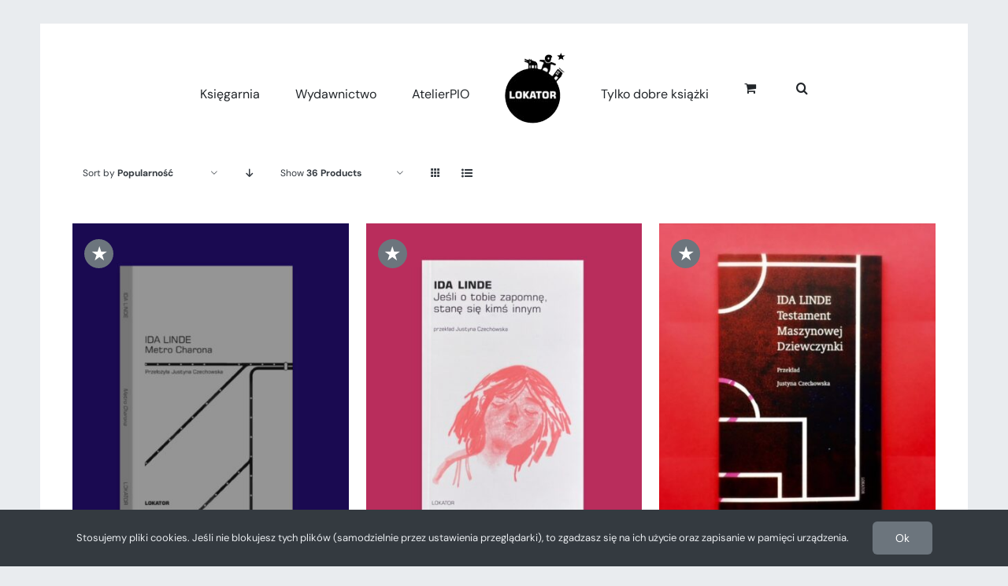

--- FILE ---
content_type: text/html; charset=UTF-8
request_url: https://lokatormedia.pl/tag-produktu/ida-linde/?product_orderby=popularity&product_view=grid&product_count=36&product_order=asc
body_size: 21345
content:
<!DOCTYPE html>
<html class="avada-html-layout-boxed avada-html-header-position-top avada-html-is-archive avada-has-site-width-percent avada-header-color-not-opaque" lang="pl-PL" prefix="og: http://ogp.me/ns# fb: http://ogp.me/ns/fb#">
<head>
	<meta http-equiv="X-UA-Compatible" content="IE=edge" />
	<meta http-equiv="Content-Type" content="text/html; charset=utf-8"/>
	<meta name="viewport" content="width=device-width, initial-scale=1" />
	<meta name='robots' content='index, follow, max-image-preview:large, max-snippet:-1, max-video-preview:-1' />

	<!-- This site is optimized with the Yoast SEO plugin v21.9.1 - https://yoast.com/wordpress/plugins/seo/ -->
	<title>Ida Linde - LOKATOR wydawnictwo</title>
	<link rel="canonical" href="https://lokatormedia.pl/tag-produktu/ida-linde/" />
	<meta property="og:locale" content="pl_PL" />
	<meta property="og:type" content="article" />
	<meta property="og:title" content="Ida Linde - LOKATOR wydawnictwo" />
	<meta property="og:url" content="https://lokatormedia.pl/tag-produktu/ida-linde/" />
	<meta property="og:site_name" content="LOKATOR wydawnictwo" />
	<meta name="twitter:card" content="summary_large_image" />
	<script type="application/ld+json" class="yoast-schema-graph">{"@context":"https://schema.org","@graph":[{"@type":"CollectionPage","@id":"https://lokatormedia.pl/tag-produktu/ida-linde/","url":"https://lokatormedia.pl/tag-produktu/ida-linde/","name":"Ida Linde - LOKATOR wydawnictwo","isPartOf":{"@id":"https://lokatormedia.pl/#website"},"primaryImageOfPage":{"@id":"https://lokatormedia.pl/tag-produktu/ida-linde/#primaryimage"},"image":{"@id":"https://lokatormedia.pl/tag-produktu/ida-linde/#primaryimage"},"thumbnailUrl":"https://lokatormedia.pl/wp-content/uploads/2019/11/IMG_0416.jpg","breadcrumb":{"@id":"https://lokatormedia.pl/tag-produktu/ida-linde/#breadcrumb"},"inLanguage":"pl-PL"},{"@type":"ImageObject","inLanguage":"pl-PL","@id":"https://lokatormedia.pl/tag-produktu/ida-linde/#primaryimage","url":"https://lokatormedia.pl/wp-content/uploads/2019/11/IMG_0416.jpg","contentUrl":"https://lokatormedia.pl/wp-content/uploads/2019/11/IMG_0416.jpg","width":1125,"height":1398},{"@type":"BreadcrumbList","@id":"https://lokatormedia.pl/tag-produktu/ida-linde/#breadcrumb","itemListElement":[{"@type":"ListItem","position":1,"name":"Strona główna","item":"https://lokatormedia.pl/"},{"@type":"ListItem","position":2,"name":"Ida Linde"}]},{"@type":"WebSite","@id":"https://lokatormedia.pl/#website","url":"https://lokatormedia.pl/","name":"LOKATOR wydawnictwo","description":"księgarnia - atelier","publisher":{"@id":"https://lokatormedia.pl/#organization"},"potentialAction":[{"@type":"SearchAction","target":{"@type":"EntryPoint","urlTemplate":"https://lokatormedia.pl/?s={search_term_string}"},"query-input":"required name=search_term_string"}],"inLanguage":"pl-PL"},{"@type":"Organization","@id":"https://lokatormedia.pl/#organization","name":"LOKATOR wydawnictwo","url":"https://lokatormedia.pl/","logo":{"@type":"ImageObject","inLanguage":"pl-PL","@id":"https://lokatormedia.pl/#/schema/logo/image/","url":"https://lokatormedia.pl/wp-content/uploads/2023/12/lokator-logo.png","contentUrl":"https://lokatormedia.pl/wp-content/uploads/2023/12/lokator-logo.png","width":77,"height":90,"caption":"LOKATOR wydawnictwo"},"image":{"@id":"https://lokatormedia.pl/#/schema/logo/image/"}}]}</script>
	<!-- / Yoast SEO plugin. -->


<link rel="alternate" type="application/rss+xml" title="LOKATOR wydawnictwo &raquo; Kanał z wpisami" href="https://lokatormedia.pl/feed/" />
<link rel="alternate" type="application/rss+xml" title="LOKATOR wydawnictwo &raquo; Kanał z komentarzami" href="https://lokatormedia.pl/comments/feed/" />
					<link rel="shortcut icon" href="https://lokatormedia.pl/wp-content/uploads/2024/02/favicon-lokator.jpg" type="image/x-icon" />
		
		
		
				<link rel="alternate" type="application/rss+xml" title="Kanał LOKATOR wydawnictwo &raquo; Ida Linde Tag" href="https://lokatormedia.pl/tag-produktu/ida-linde/feed/" />
<style id='woocommerce-inline-inline-css' type='text/css'>
.woocommerce form .form-row .required { visibility: visible; }
</style>
<link rel='stylesheet' id='payu-gateway-css' href='https://lokatormedia.pl/wp-content/plugins/woo-payu-payment-gateway/assets/css/payu-gateway.css?ver=2.7.2' type='text/css' media='all' />
<link rel='stylesheet' id='child-style-css' href='https://lokatormedia.pl/wp-content/themes/Invisio-Avada/style.css?ver=6.4.7' type='text/css' media='all' />
<link rel='stylesheet' id='fusion-dynamic-css-css' href='https://lokatormedia.pl/wp-content/uploads/fusion-styles/97cb3c42aea4de891efb6632ccaccfd7.min.css?ver=3.11.4' type='text/css' media='all' />
<script type="text/template" id="tmpl-variation-template">
	<div class="woocommerce-variation-description">{{{ data.variation.variation_description }}}</div>
	<div class="woocommerce-variation-price">{{{ data.variation.price_html }}}</div>
	<div class="woocommerce-variation-availability">{{{ data.variation.availability_html }}}</div>
</script>
<script type="text/template" id="tmpl-unavailable-variation-template">
	<p>Przepraszamy, ten produkt jest niedostępny. Prosimy wybrać inną kombinację.</p>
</script>
<script type="text/javascript" src="https://lokatormedia.pl/wp-includes/js/jquery/jquery.min.js?ver=3.7.1" id="jquery-core-js"></script>
<script type="text/javascript" src="https://lokatormedia.pl/wp-content/plugins/woocommerce/assets/js/jquery-blockui/jquery.blockUI.min.js?ver=2.7.0-wc.8.5.4" id="jquery-blockui-js" defer="defer" data-wp-strategy="defer"></script>
<script type="text/javascript" id="wc-add-to-cart-js-extra">
/* <![CDATA[ */
var wc_add_to_cart_params = {"ajax_url":"\/wp-admin\/admin-ajax.php","wc_ajax_url":"\/?wc-ajax=%%endpoint%%","i18n_view_cart":"Zobacz koszyk","cart_url":"https:\/\/lokatormedia.pl\/koszyk\/","is_cart":"","cart_redirect_after_add":"no"};
/* ]]> */
</script>
<script type="text/javascript" src="https://lokatormedia.pl/wp-content/plugins/woocommerce/assets/js/frontend/add-to-cart.min.js?ver=8.5.4" id="wc-add-to-cart-js" defer="defer" data-wp-strategy="defer"></script>
<script type="text/javascript" src="https://lokatormedia.pl/wp-content/plugins/woocommerce/assets/js/js-cookie/js.cookie.min.js?ver=2.1.4-wc.8.5.4" id="js-cookie-js" defer="defer" data-wp-strategy="defer"></script>
<script type="text/javascript" id="woocommerce-js-extra">
/* <![CDATA[ */
var woocommerce_params = {"ajax_url":"\/wp-admin\/admin-ajax.php","wc_ajax_url":"\/?wc-ajax=%%endpoint%%"};
/* ]]> */
</script>
<script type="text/javascript" src="https://lokatormedia.pl/wp-content/plugins/woocommerce/assets/js/frontend/woocommerce.min.js?ver=8.5.4" id="woocommerce-js" defer="defer" data-wp-strategy="defer"></script>
<script type="text/javascript" src="https://lokatormedia.pl/wp-includes/js/underscore.min.js?ver=1.13.4" id="underscore-js"></script>
<script type="text/javascript" id="wp-util-js-extra">
/* <![CDATA[ */
var _wpUtilSettings = {"ajax":{"url":"\/wp-admin\/admin-ajax.php"}};
/* ]]> */
</script>
<script type="text/javascript" src="https://lokatormedia.pl/wp-includes/js/wp-util.min.js?ver=6.4.7" id="wp-util-js"></script>
<script type="text/javascript" id="wc-add-to-cart-variation-js-extra">
/* <![CDATA[ */
var wc_add_to_cart_variation_params = {"wc_ajax_url":"\/?wc-ajax=%%endpoint%%","i18n_no_matching_variations_text":"Przepraszamy, \u017caden produkt nie spe\u0142nia twojego wyboru. Prosimy wybra\u0107 inn\u0105 kombinacj\u0119.","i18n_make_a_selection_text":"Wybierz opcje produktu przed dodaniem go do koszyka.","i18n_unavailable_text":"Przepraszamy, ten produkt jest niedost\u0119pny. Prosimy wybra\u0107 inn\u0105 kombinacj\u0119."};
/* ]]> */
</script>
<script type="text/javascript" src="https://lokatormedia.pl/wp-content/plugins/woocommerce/assets/js/frontend/add-to-cart-variation.min.js?ver=8.5.4" id="wc-add-to-cart-variation-js" defer="defer" data-wp-strategy="defer"></script>
<script type="text/javascript" id="wc-cart-fragments-js-extra">
/* <![CDATA[ */
var wc_cart_fragments_params = {"ajax_url":"\/wp-admin\/admin-ajax.php","wc_ajax_url":"\/?wc-ajax=%%endpoint%%","cart_hash_key":"wc_cart_hash_1d5769359bc9ae0a33652c3e2dca9fc4","fragment_name":"wc_fragments_1d5769359bc9ae0a33652c3e2dca9fc4","request_timeout":"5000"};
/* ]]> */
</script>
<script type="text/javascript" src="https://lokatormedia.pl/wp-content/plugins/woocommerce/assets/js/frontend/cart-fragments.min.js?ver=8.5.4" id="wc-cart-fragments-js" defer="defer" data-wp-strategy="defer"></script>
<link rel="https://api.w.org/" href="https://lokatormedia.pl/wp-json/" /><link rel="alternate" type="application/json" href="https://lokatormedia.pl/wp-json/wp/v2/product_tag/950" /><link rel="EditURI" type="application/rsd+xml" title="RSD" href="https://lokatormedia.pl/xmlrpc.php?rsd" />
<meta name="generator" content="WordPress 6.4.7" />
<meta name="generator" content="WooCommerce 8.5.4" />
<style type="text/css" id="css-fb-visibility">@media screen and (max-width: 640px){.fusion-no-small-visibility{display:none !important;}body .sm-text-align-center{text-align:center !important;}body .sm-text-align-left{text-align:left !important;}body .sm-text-align-right{text-align:right !important;}body .sm-flex-align-center{justify-content:center !important;}body .sm-flex-align-flex-start{justify-content:flex-start !important;}body .sm-flex-align-flex-end{justify-content:flex-end !important;}body .sm-mx-auto{margin-left:auto !important;margin-right:auto !important;}body .sm-ml-auto{margin-left:auto !important;}body .sm-mr-auto{margin-right:auto !important;}body .fusion-absolute-position-small{position:absolute;top:auto;width:100%;}.awb-sticky.awb-sticky-small{ position: sticky; top: var(--awb-sticky-offset,0); }}@media screen and (min-width: 641px) and (max-width: 1075px){.fusion-no-medium-visibility{display:none !important;}body .md-text-align-center{text-align:center !important;}body .md-text-align-left{text-align:left !important;}body .md-text-align-right{text-align:right !important;}body .md-flex-align-center{justify-content:center !important;}body .md-flex-align-flex-start{justify-content:flex-start !important;}body .md-flex-align-flex-end{justify-content:flex-end !important;}body .md-mx-auto{margin-left:auto !important;margin-right:auto !important;}body .md-ml-auto{margin-left:auto !important;}body .md-mr-auto{margin-right:auto !important;}body .fusion-absolute-position-medium{position:absolute;top:auto;width:100%;}.awb-sticky.awb-sticky-medium{ position: sticky; top: var(--awb-sticky-offset,0); }}@media screen and (min-width: 1076px){.fusion-no-large-visibility{display:none !important;}body .lg-text-align-center{text-align:center !important;}body .lg-text-align-left{text-align:left !important;}body .lg-text-align-right{text-align:right !important;}body .lg-flex-align-center{justify-content:center !important;}body .lg-flex-align-flex-start{justify-content:flex-start !important;}body .lg-flex-align-flex-end{justify-content:flex-end !important;}body .lg-mx-auto{margin-left:auto !important;margin-right:auto !important;}body .lg-ml-auto{margin-left:auto !important;}body .lg-mr-auto{margin-right:auto !important;}body .fusion-absolute-position-large{position:absolute;top:auto;width:100%;}.awb-sticky.awb-sticky-large{ position: sticky; top: var(--awb-sticky-offset,0); }}</style>	<noscript><style>.woocommerce-product-gallery{ opacity: 1 !important; }</style></noscript>
	<style type="text/css">.recentcomments a{display:inline !important;padding:0 !important;margin:0 !important;}</style><meta name="generator" content="Powered by Slider Revolution 6.6.20 - responsive, Mobile-Friendly Slider Plugin for WordPress with comfortable drag and drop interface." />
<script>function setREVStartSize(e){
			//window.requestAnimationFrame(function() {
				window.RSIW = window.RSIW===undefined ? window.innerWidth : window.RSIW;
				window.RSIH = window.RSIH===undefined ? window.innerHeight : window.RSIH;
				try {
					var pw = document.getElementById(e.c).parentNode.offsetWidth,
						newh;
					pw = pw===0 || isNaN(pw) || (e.l=="fullwidth" || e.layout=="fullwidth") ? window.RSIW : pw;
					e.tabw = e.tabw===undefined ? 0 : parseInt(e.tabw);
					e.thumbw = e.thumbw===undefined ? 0 : parseInt(e.thumbw);
					e.tabh = e.tabh===undefined ? 0 : parseInt(e.tabh);
					e.thumbh = e.thumbh===undefined ? 0 : parseInt(e.thumbh);
					e.tabhide = e.tabhide===undefined ? 0 : parseInt(e.tabhide);
					e.thumbhide = e.thumbhide===undefined ? 0 : parseInt(e.thumbhide);
					e.mh = e.mh===undefined || e.mh=="" || e.mh==="auto" ? 0 : parseInt(e.mh,0);
					if(e.layout==="fullscreen" || e.l==="fullscreen")
						newh = Math.max(e.mh,window.RSIH);
					else{
						e.gw = Array.isArray(e.gw) ? e.gw : [e.gw];
						for (var i in e.rl) if (e.gw[i]===undefined || e.gw[i]===0) e.gw[i] = e.gw[i-1];
						e.gh = e.el===undefined || e.el==="" || (Array.isArray(e.el) && e.el.length==0)? e.gh : e.el;
						e.gh = Array.isArray(e.gh) ? e.gh : [e.gh];
						for (var i in e.rl) if (e.gh[i]===undefined || e.gh[i]===0) e.gh[i] = e.gh[i-1];
											
						var nl = new Array(e.rl.length),
							ix = 0,
							sl;
						e.tabw = e.tabhide>=pw ? 0 : e.tabw;
						e.thumbw = e.thumbhide>=pw ? 0 : e.thumbw;
						e.tabh = e.tabhide>=pw ? 0 : e.tabh;
						e.thumbh = e.thumbhide>=pw ? 0 : e.thumbh;
						for (var i in e.rl) nl[i] = e.rl[i]<window.RSIW ? 0 : e.rl[i];
						sl = nl[0];
						for (var i in nl) if (sl>nl[i] && nl[i]>0) { sl = nl[i]; ix=i;}
						var m = pw>(e.gw[ix]+e.tabw+e.thumbw) ? 1 : (pw-(e.tabw+e.thumbw)) / (e.gw[ix]);
						newh =  (e.gh[ix] * m) + (e.tabh + e.thumbh);
					}
					var el = document.getElementById(e.c);
					if (el!==null && el) el.style.height = newh+"px";
					el = document.getElementById(e.c+"_wrapper");
					if (el!==null && el) {
						el.style.height = newh+"px";
						el.style.display = "block";
					}
				} catch(e){
					console.log("Failure at Presize of Slider:" + e)
				}
			//});
		  };</script>
		<script type="text/javascript">
			var doc = document.documentElement;
			doc.setAttribute( 'data-useragent', navigator.userAgent );
		</script>
		
	</head>

<body class="archive tax-product_tag term-ida-linde term-950 theme-Avada woocommerce woocommerce-page woocommerce-no-js fusion-image-hovers fusion-pagination-sizing fusion-button_type-flat fusion-button_span-no fusion-button_gradient-linear avada-image-rollover-circle-no avada-image-rollover-yes avada-image-rollover-direction-fade fusion-body ltr no-tablet-sticky-header no-mobile-sticky-header no-mobile-slidingbar no-mobile-totop fusion-disable-outline fusion-sub-menu-slide mobile-logo-pos-left layout-boxed-mode avada-has-boxed-modal-shadow- layout-scroll-offset-full fusion-top-header menu-text-align-center fusion-woo-product-design-clean fusion-woo-shop-page-columns-3 fusion-woo-related-columns-4 fusion-woo-archive-page-columns-3 fusion-woocommerce-equal-heights avada-has-woo-gallery-disabled woo-sale-badge-circle woo-outofstock-badge-rectangle mobile-menu-design-flyout fusion-show-pagination-text fusion-header-layout-v7 avada-responsive avada-footer-fx-none avada-menu-highlight-style-bar fusion-search-form-clean fusion-main-menu-search-overlay fusion-avatar-square avada-dropdown-styles avada-blog-layout-large avada-blog-archive-layout-grid avada-header-shadow-no avada-menu-icon-position-left avada-has-pagetitle-bg-full avada-has-mobile-menu-search avada-has-main-nav-search-icon avada-has-breadcrumb-mobile-hidden avada-has-titlebar-hide avada-has-pagination-width_height avada-flyout-menu-direction-fade avada-ec-views-v1" data-awb-post-id="5292">
		<a class="skip-link screen-reader-text" href="#content">Przejdź do zawartości</a>

	<div id="boxed-wrapper">
							
		<div id="wrapper" class="fusion-wrapper">
			<div id="home" style="position:relative;top:-1px;"></div>
							
					
			<header class="fusion-header-wrapper">
				<div class="fusion-header-v7 fusion-logo-alignment fusion-logo-left fusion-sticky-menu- fusion-sticky-logo- fusion-mobile-logo-  fusion-mobile-menu-design-flyout fusion-header-has-flyout-menu">
					<div class="fusion-header-sticky-height"></div>
<div class="fusion-header" >
	<div class="fusion-row fusion-middle-logo-menu">
					<div class="fusion-header-has-flyout-menu-content">
				<nav class="fusion-main-menu fusion-main-menu-sticky" aria-label="Main Menu"><div class="fusion-overlay-search">		<form role="search" class="searchform fusion-search-form  fusion-search-form-clean" method="get" action="https://lokatormedia.pl/">
			<div class="fusion-search-form-content">

				
				<div class="fusion-search-field search-field">
					<label><span class="screen-reader-text">Szukaj</span>
													<input type="search" value="" name="s" class="s" placeholder="Szukaj..." required aria-required="true" aria-label="Szukaj..."/>
											</label>
				</div>
				<div class="fusion-search-button search-button">
					<input type="submit" class="fusion-search-submit searchsubmit" aria-label="Szukaj" value="&#xf002;" />
									</div>

				
			</div>


			
		</form>
		<div class="fusion-search-spacer"></div><a href="#" role="button" aria-label="Close Search" class="fusion-close-search"></a></div><ul id="menu-menu-glowne" class="fusion-menu fusion-middle-logo-ul"><li  id="menu-item-19"  class="menu-item menu-item-type-post_type menu-item-object-page menu-item-has-children menu-item-19 fusion-dropdown-menu"  data-item-id="19"><a  href="https://lokatormedia.pl/ksiegarnia/" class="fusion-top-level-link fusion-bar-highlight"><span class="menu-text">Księgarnia</span></a><ul class="sub-menu"><li  id="menu-item-5552"  class="menu-item menu-item-type-taxonomy menu-item-object-category menu-item-5552 fusion-dropdown-submenu" ><a  href="https://lokatormedia.pl/kategoria/program/" class="fusion-bar-highlight"><span>Program</span></a></li></ul></li><li  id="menu-item-5556"  class="menu-item menu-item-type-post_type menu-item-object-page menu-item-has-children menu-item-5556 fusion-dropdown-menu"  data-item-id="5556"><a  href="https://lokatormedia.pl/wydawnictwo/" class="fusion-top-level-link fusion-bar-highlight"><span class="menu-text">Wydawnictwo</span></a><ul class="sub-menu"><li  id="menu-item-5283"  class="menu-item menu-item-type-post_type menu-item-object-page menu-item-5283 fusion-dropdown-submenu" ><a  href="https://lokatormedia.pl/ksiazki/" class="fusion-bar-highlight"><span>Książki</span></a></li><li  id="menu-item-5594"  class="menu-item menu-item-type-custom menu-item-object-custom menu-item-5594 fusion-dropdown-submenu" ><a  href="/autorzy" class="fusion-bar-highlight"><span>Autorzy</span></a></li><li  id="menu-item-5553"  class="menu-item menu-item-type-taxonomy menu-item-object-category menu-item-5553 fusion-dropdown-submenu" ><a  href="https://lokatormedia.pl/kategoria/wydarzenia/" class="fusion-bar-highlight"><span>Wydarzenia</span></a></li></ul></li><li  id="menu-item-5458"  class="menu-item menu-item-type-post_type menu-item-object-page menu-item-has-children menu-item-5458 fusion-dropdown-menu"  data-item-id="5458"><a  href="https://lokatormedia.pl/atelierpio/" class="fusion-top-level-link fusion-bar-highlight"><span class="menu-text">AtelierPIO</span></a><ul class="sub-menu"><li  id="menu-item-5551"  class="menu-item menu-item-type-taxonomy menu-item-object-category menu-item-5551 fusion-dropdown-submenu" ><a  href="https://lokatormedia.pl/kategoria/wystawy/" class="fusion-bar-highlight"><span>Wystawy</span></a></li><li  id="menu-item-5829"  class="menu-item menu-item-type-post_type menu-item-object-page menu-item-5829 fusion-dropdown-submenu" ><a  href="https://lokatormedia.pl/galeria/" class="fusion-bar-highlight"><span>Galeria</span></a></li></ul></li>	<li class="fusion-middle-logo-menu-logo fusion-logo" data-margin-top="31px" data-margin-bottom="31px" data-margin-left="0px" data-margin-right="0px">
			<a class="fusion-logo-link"  href="https://lokatormedia.pl/" >

						<!-- standard logo -->
			<img src="https://lokatormedia.pl/wp-content/uploads/2023/12/lokator-logo.png" srcset="https://lokatormedia.pl/wp-content/uploads/2023/12/lokator-logo.png 1x" width="77" height="90" alt="LOKATOR wydawnictwo Logo" data-retina_logo_url="" class="fusion-standard-logo" />

			
					</a>
		</li><li  id="menu-item-5460"  class="menu-item menu-item-type-custom menu-item-object-custom menu-item-5460"  data-item-id="5460"><a  target="_blank" rel="noopener noreferrer" href="https://www.tylkodobreksiazki.pl/" class="fusion-top-level-link fusion-bar-highlight"><span class="menu-text">Tylko dobre książki</span></a></li><li class="fusion-custom-menu-item fusion-menu-cart fusion-main-menu-cart fusion-widget-cart-counter"><a class="fusion-main-menu-icon fusion-bar-highlight" href="https://lokatormedia.pl/koszyk/"><span class="menu-text" aria-label="Zobacz koszyk"></span></a></li><li class="fusion-custom-menu-item fusion-main-menu-search fusion-search-overlay"><a class="fusion-main-menu-icon fusion-bar-highlight" href="#" aria-label="Szukaj" data-title="Szukaj" title="Szukaj" role="button" aria-expanded="false"></a></li></ul></nav><div class="fusion-mobile-navigation"><ul id="menu-menu-mobile" class="fusion-mobile-menu"><li  id="menu-item-5834"  class="menu-item menu-item-type-post_type menu-item-object-page menu-item-5834"  data-item-id="5834"><a  href="https://lokatormedia.pl/ksiegarnia/" class="fusion-top-level-link fusion-bar-highlight"><span class="menu-text">Księgarnia</span></a></li><li  id="menu-item-5831"  class="menu-item menu-item-type-post_type menu-item-object-page menu-item-5831"  data-item-id="5831"><a  href="https://lokatormedia.pl/wydawnictwo/" class="fusion-top-level-link fusion-bar-highlight"><span class="menu-text">Wydawnictwo</span></a></li><li  id="menu-item-5833"  class="menu-item menu-item-type-post_type menu-item-object-page menu-item-5833"  data-item-id="5833"><a  href="https://lokatormedia.pl/ksiazki/" class="fusion-top-level-link fusion-bar-highlight"><span class="menu-text">Książki</span></a></li><li  id="menu-item-5835"  class="menu-item menu-item-type-custom menu-item-object-custom menu-item-5835"  data-item-id="5835"><a  href="https://lokatormedia.pl/autorzy/" class="fusion-top-level-link fusion-bar-highlight"><span class="menu-text">Autorzy</span></a></li>	<li class="fusion-middle-logo-menu-logo fusion-logo" data-margin-top="31px" data-margin-bottom="31px" data-margin-left="0px" data-margin-right="0px">
			<a class="fusion-logo-link"  href="https://lokatormedia.pl/" >

						<!-- standard logo -->
			<img src="https://lokatormedia.pl/wp-content/uploads/2023/12/lokator-logo.png" srcset="https://lokatormedia.pl/wp-content/uploads/2023/12/lokator-logo.png 1x" width="77" height="90" alt="LOKATOR wydawnictwo Logo" data-retina_logo_url="" class="fusion-standard-logo" />

			
					</a>
		</li><li  id="menu-item-5832"  class="menu-item menu-item-type-post_type menu-item-object-page menu-item-5832"  data-item-id="5832"><a  href="https://lokatormedia.pl/atelierpio/" class="fusion-top-level-link fusion-bar-highlight"><span class="menu-text">AtelierPIO</span></a></li><li  id="menu-item-5836"  class="menu-item menu-item-type-custom menu-item-object-custom menu-item-5836"  data-item-id="5836"><a  target="_blank" rel="noopener noreferrer" href="https://www.tylkodobreksiazki.pl/" class="fusion-top-level-link fusion-bar-highlight"><span class="menu-text">Tylko dobre książki</span></a></li></ul></div><div class="fusion-flyout-menu-icons fusion-flyout-mobile-menu-icons">
	<div class="fusion-flyout-cart-wrapper"><a href="https://lokatormedia.pl/koszyk/" class="fusion-icon awb-icon-shopping-cart" aria-hidden="true" aria-label="Toggle Shopping Cart"></a></div>
	
			<div class="fusion-flyout-search-toggle">
			<div class="fusion-toggle-icon">
				<div class="fusion-toggle-icon-line"></div>
				<div class="fusion-toggle-icon-line"></div>
				<div class="fusion-toggle-icon-line"></div>
			</div>
			<a class="fusion-icon awb-icon-search" aria-hidden="true" aria-label="Toggle Search" href="#"></a>
		</div>
	
				<a class="fusion-flyout-menu-toggle" aria-hidden="true" aria-label="Toggle Menu" href="#">
			<div class="fusion-toggle-icon-line"></div>
			<div class="fusion-toggle-icon-line"></div>
			<div class="fusion-toggle-icon-line"></div>
		</a>
	</div>

	<div class="fusion-flyout-search">
				<form role="search" class="searchform fusion-search-form  fusion-search-form-clean" method="get" action="https://lokatormedia.pl/">
			<div class="fusion-search-form-content">

				
				<div class="fusion-search-field search-field">
					<label><span class="screen-reader-text">Szukaj</span>
													<input type="search" value="" name="s" class="s" placeholder="Szukaj..." required aria-required="true" aria-label="Szukaj..."/>
											</label>
				</div>
				<div class="fusion-search-button search-button">
					<input type="submit" class="fusion-search-submit searchsubmit" aria-label="Szukaj" value="&#xf002;" />
									</div>

				
			</div>


			
		</form>
			</div>

<div class="fusion-flyout-menu-bg"></div>

<nav class="fusion-mobile-nav-holder fusion-flyout-menu fusion-flyout-mobile-menu" aria-label="Main Menu Mobile"></nav>

							</div>
			</div>
</div>
				</div>
				<div class="fusion-clearfix"></div>
			</header>
								
							<div id="sliders-container" class="fusion-slider-visibility">
					</div>
				
					
							
			
						<main id="main" class="clearfix ">
				<div class="fusion-row" style="">
		<div class="woocommerce-container">
			<section id="content" class=" full-width" style="width: 100%;">
		<header class="woocommerce-products-header">
	
	</header>
<div class="woocommerce-notices-wrapper"></div>
<div class="catalog-ordering fusion-clearfix">
			<div class="orderby-order-container">
			<ul class="orderby order-dropdown">
				<li>
					<span class="current-li">
						<span class="current-li-content">
														<a aria-haspopup="true">Sort by <strong>Popularność</strong></a>
						</span>
					</span>
					<ul>
																		<li class="">
														<a href="?product_orderby=name&product_view=grid&product_count=36&product_order=asc">Sort by <strong>Nazwa</strong></a>
						</li>
						<li class="">
														<a href="?product_orderby=price&product_view=grid&product_count=36&product_order=asc">Sort by <strong>Cena</strong></a>
						</li>
						<li class="">
														<a href="?product_orderby=date&product_view=grid&product_count=36&product_order=asc">Sort by <strong>Data</strong></a>
						</li>
						<li class="current">
														<a href="?product_orderby=popularity&product_view=grid&product_count=36&product_order=asc">Sort by <strong>Popularność</strong></a>
						</li>

											</ul>
				</li>
			</ul>

			<ul class="order">
															<li class="asc"><a aria-label="Descending order" aria-haspopup="true" href="?product_orderby=popularity&product_view=grid&product_count=36&product_order=desc"><i class="awb-icon-arrow-down2" aria-hidden="true"></i></a></li>
												</ul>
		</div>

		<ul class="sort-count order-dropdown">
			<li>
				<span class="current-li">
					<a aria-haspopup="true">
						Show <strong>12 Products</strong>						</a>
					</span>
				<ul>
					<li class="">
						<a href="?product_orderby=popularity&product_view=grid&product_count=12&product_order=asc">
							Show <strong>12 Products</strong>						</a>
					</li>
					<li class="">
						<a href="?product_orderby=popularity&product_view=grid&product_count=24&product_order=asc">
							Show <strong>24 Products</strong>						</a>
					</li>
					<li class="current">
						<a href="?product_orderby=popularity&product_view=grid&product_count=36&product_order=asc">
							Show <strong>36 Products</strong>						</a>
					</li>
				</ul>
			</li>
		</ul>
	
																<ul class="fusion-grid-list-view">
			<li class="fusion-grid-view-li active-view">
				<a class="fusion-grid-view" aria-label="View as grid" aria-haspopup="true" href="?product_orderby=popularity&product_view=grid&product_count=36&product_order=asc"><i class="awb-icon-grid icomoon-grid" aria-hidden="true"></i></a>
			</li>
			<li class="fusion-list-view-li">
				<a class="fusion-list-view" aria-haspopup="true" aria-label="View as list" href="?product_orderby=popularity&product_view=list&product_count=36&product_order=asc"><i class="awb-icon-list icomoon-list" aria-hidden="true"></i></a>
			</li>
		</ul>
	</div>
<ul class="products clearfix products-3">
<li class="product type-product post-5292 status-publish first instock product_cat-poza-seria product_tag-ida-linde has-post-thumbnail sale shipping-taxable purchasable product-type-simple product-grid-view">
	<div class="fusion-product-wrapper">

	<span class="onsale">★</span>
	<div class="fusion-clean-product-image-wrapper ">
	<div  class="fusion-image-wrapper fusion-image-size-fixed" aria-haspopup="true">
				<img width="500" height="621" src="https://lokatormedia.pl/wp-content/uploads/2019/11/IMG_0416-500x621.jpg" class="attachment-woocommerce_thumbnail size-woocommerce_thumbnail lazyload wp-post-image" alt="" decoding="async" fetchpriority="high" srcset="data:image/svg+xml,%3Csvg%20xmlns%3D%27http%3A%2F%2Fwww.w3.org%2F2000%2Fsvg%27%20width%3D%271125%27%20height%3D%271398%27%20viewBox%3D%270%200%201125%201398%27%3E%3Crect%20width%3D%271125%27%20height%3D%271398%27%20fill-opacity%3D%220%22%2F%3E%3C%2Fsvg%3E" data-orig-src="https://lokatormedia.pl/wp-content/uploads/2019/11/IMG_0416-500x621.jpg" data-srcset="https://lokatormedia.pl/wp-content/uploads/2019/11/IMG_0416-97x120.jpg 97w, https://lokatormedia.pl/wp-content/uploads/2019/11/IMG_0416-200x249.jpg 200w, https://lokatormedia.pl/wp-content/uploads/2019/11/IMG_0416-400x497.jpg 400w, https://lokatormedia.pl/wp-content/uploads/2019/11/IMG_0416-500x621.jpg 500w, https://lokatormedia.pl/wp-content/uploads/2019/11/IMG_0416-600x746.jpg 600w, https://lokatormedia.pl/wp-content/uploads/2019/11/IMG_0416-670x833.jpg 670w, https://lokatormedia.pl/wp-content/uploads/2019/11/IMG_0416-700x870.jpg 700w, https://lokatormedia.pl/wp-content/uploads/2019/11/IMG_0416-800x994.jpg 800w, https://lokatormedia.pl/wp-content/uploads/2019/11/IMG_0416.jpg 1125w" data-sizes="auto" /><div class="fusion-rollover">
	<div class="fusion-rollover-content">

				
		
								
								
								<div class="cart-loading">
				<a href="https://lokatormedia.pl/koszyk/">
					<i class="awb-icon-spinner" aria-hidden="true"></i>
					<div class="view-cart">Zobacz koszyk</div>
				</a>
			</div>
		
															
						
										<div class="fusion-product-buttons">
					<a href="?add-to-cart=5292" data-quantity="1" class="button product_type_simple add_to_cart_button ajax_add_to_cart" data-product_id="5292" data-product_sku="" aria-label="Dodaj do koszyka: &bdquo;METRO CHARONA&rdquo;" rel="nofollow">Dodaj do koszyka</a><span class="fusion-rollover-linebreak">
	/</span>

<a href="https://lokatormedia.pl/ksiazki/metro-charona/" class="show_details_button">
	Szczegóły</a>

				</div>
									<a class="fusion-link-wrapper" href="https://lokatormedia.pl/ksiazki/metro-charona/" aria-label="Ida Linde"></a>
	</div>
</div>
</div>
</div>
<div class="fusion-product-content">
	<div class="product-details">
		<div class="product-details-container">
<h3 class="product-title">
	<a href="https://lokatormedia.pl/ksiazki/metro-charona/">
		METRO CHARONA	</a>
</h3>
<div class="fusion-price-rating">

	<span class="price"><del aria-hidden="true"><span class="woocommerce-Price-amount amount"><bdi>36,00&nbsp;<span class="woocommerce-Price-currencySymbol">&#122;&#322;</span></bdi></span></del> <ins><span class="woocommerce-Price-amount amount"><bdi>29,00&nbsp;<span class="woocommerce-Price-currencySymbol">&#122;&#322;</span></bdi></span></ins></span>
		</div>
	</div>
</div>

	</div> 


</div>
</li>
<li class="product type-product post-5715 status-publish instock product_cat-poza-seria product_tag-ida-linde has-post-thumbnail sale virtual purchasable product-type-simple product-grid-view">
	<div class="fusion-product-wrapper">

	<span class="onsale">★</span>
	<div class="fusion-clean-product-image-wrapper ">
	<div  class="fusion-image-wrapper fusion-image-size-fixed" aria-haspopup="true">
				<img width="500" height="618" src="https://lokatormedia.pl/wp-content/uploads/2024/01/IMG_0415-500x618.jpg" class="attachment-woocommerce_thumbnail size-woocommerce_thumbnail lazyload wp-post-image" alt="" decoding="async" srcset="data:image/svg+xml,%3Csvg%20xmlns%3D%27http%3A%2F%2Fwww.w3.org%2F2000%2Fsvg%27%20width%3D%271036%27%20height%3D%271280%27%20viewBox%3D%270%200%201036%201280%27%3E%3Crect%20width%3D%271036%27%20height%3D%271280%27%20fill-opacity%3D%220%22%2F%3E%3C%2Fsvg%3E" data-orig-src="https://lokatormedia.pl/wp-content/uploads/2024/01/IMG_0415-500x618.jpg" data-srcset="https://lokatormedia.pl/wp-content/uploads/2024/01/IMG_0415-97x120.jpg 97w, https://lokatormedia.pl/wp-content/uploads/2024/01/IMG_0415-200x247.jpg 200w, https://lokatormedia.pl/wp-content/uploads/2024/01/IMG_0415-400x494.jpg 400w, https://lokatormedia.pl/wp-content/uploads/2024/01/IMG_0415-500x618.jpg 500w, https://lokatormedia.pl/wp-content/uploads/2024/01/IMG_0415-600x741.jpg 600w, https://lokatormedia.pl/wp-content/uploads/2024/01/IMG_0415-670x828.jpg 670w, https://lokatormedia.pl/wp-content/uploads/2024/01/IMG_0415-700x865.jpg 700w, https://lokatormedia.pl/wp-content/uploads/2024/01/IMG_0415-800x988.jpg 800w, https://lokatormedia.pl/wp-content/uploads/2024/01/IMG_0415.jpg 1036w" data-sizes="auto" /><div class="fusion-rollover">
	<div class="fusion-rollover-content">

				
		
								
								
								<div class="cart-loading">
				<a href="https://lokatormedia.pl/koszyk/">
					<i class="awb-icon-spinner" aria-hidden="true"></i>
					<div class="view-cart">Zobacz koszyk</div>
				</a>
			</div>
		
															
						
										<div class="fusion-product-buttons">
					<a href="?add-to-cart=5715" data-quantity="1" class="button product_type_simple add_to_cart_button ajax_add_to_cart" data-product_id="5715" data-product_sku="" aria-label="Dodaj do koszyka: &bdquo;JEŚLI O TOBIE ZAPOMNĘ, STANĘ SIĘ KIMŚ INNYM&rdquo;" rel="nofollow">Dodaj do koszyka</a><span class="fusion-rollover-linebreak">
	/</span>

<a href="https://lokatormedia.pl/ksiazki/jesli-o-tobie-zapomne-stane-sie-kims-innym/" class="show_details_button">
	Szczegóły</a>

				</div>
									<a class="fusion-link-wrapper" href="https://lokatormedia.pl/ksiazki/jesli-o-tobie-zapomne-stane-sie-kims-innym/" aria-label="Ida Linde"></a>
	</div>
</div>
</div>
</div>
<div class="fusion-product-content">
	<div class="product-details">
		<div class="product-details-container">
<h3 class="product-title">
	<a href="https://lokatormedia.pl/ksiazki/jesli-o-tobie-zapomne-stane-sie-kims-innym/">
		JEŚLI O TOBIE ZAPOMNĘ, STANĘ SIĘ KIMŚ INNYM	</a>
</h3>
<div class="fusion-price-rating">

	<span class="price"><del aria-hidden="true"><span class="woocommerce-Price-amount amount"><bdi>39,00&nbsp;<span class="woocommerce-Price-currencySymbol">&#122;&#322;</span></bdi></span></del> <ins><span class="woocommerce-Price-amount amount"><bdi>30,00&nbsp;<span class="woocommerce-Price-currencySymbol">&#122;&#322;</span></bdi></span></ins></span>
		</div>
	</div>
</div>

	</div> 


</div>
</li>
<li class="product type-product post-5742 status-publish last instock product_cat-seria-poetycka product_tag-ida-linde has-post-thumbnail sale shipping-taxable purchasable product-type-simple product-grid-view">
	<div class="fusion-product-wrapper">

	<span class="onsale">★</span>
	<div class="fusion-clean-product-image-wrapper ">
	<div  class="fusion-image-wrapper fusion-image-size-fixed" aria-haspopup="true">
				<img width="500" height="578" src="https://lokatormedia.pl/wp-content/uploads/2021/03/IMG_0841-500x578.jpg" class="attachment-woocommerce_thumbnail size-woocommerce_thumbnail lazyload wp-post-image" alt="" decoding="async" srcset="data:image/svg+xml,%3Csvg%20xmlns%3D%27http%3A%2F%2Fwww.w3.org%2F2000%2Fsvg%27%20width%3D%27554%27%20height%3D%27640%27%20viewBox%3D%270%200%20554%20640%27%3E%3Crect%20width%3D%27554%27%20height%3D%27640%27%20fill-opacity%3D%220%22%2F%3E%3C%2Fsvg%3E" data-orig-src="https://lokatormedia.pl/wp-content/uploads/2021/03/IMG_0841-500x578.jpg" data-srcset="https://lokatormedia.pl/wp-content/uploads/2021/03/IMG_0841-104x120.jpg 104w, https://lokatormedia.pl/wp-content/uploads/2021/03/IMG_0841-200x231.jpg 200w, https://lokatormedia.pl/wp-content/uploads/2021/03/IMG_0841-400x462.jpg 400w, https://lokatormedia.pl/wp-content/uploads/2021/03/IMG_0841-500x578.jpg 500w, https://lokatormedia.pl/wp-content/uploads/2021/03/IMG_0841.jpg 554w" data-sizes="auto" /><div class="fusion-rollover">
	<div class="fusion-rollover-content">

				
		
								
								
								<div class="cart-loading">
				<a href="https://lokatormedia.pl/koszyk/">
					<i class="awb-icon-spinner" aria-hidden="true"></i>
					<div class="view-cart">Zobacz koszyk</div>
				</a>
			</div>
		
															
						
										<div class="fusion-product-buttons">
					<a href="?add-to-cart=5742" data-quantity="1" class="button product_type_simple add_to_cart_button ajax_add_to_cart" data-product_id="5742" data-product_sku="" aria-label="Dodaj do koszyka: &bdquo;TESTAMENT MASZYNOWEJ DZIEWCZYNKI&rdquo;" rel="nofollow">Dodaj do koszyka</a><span class="fusion-rollover-linebreak">
	/</span>

<a href="https://lokatormedia.pl/ksiazki/testament-maszynowej-dziewczynki/" class="show_details_button">
	Szczegóły</a>

				</div>
									<a class="fusion-link-wrapper" href="https://lokatormedia.pl/ksiazki/testament-maszynowej-dziewczynki/" aria-label="Ida Linde"></a>
	</div>
</div>
</div>
</div>
<div class="fusion-product-content">
	<div class="product-details">
		<div class="product-details-container">
<h3 class="product-title">
	<a href="https://lokatormedia.pl/ksiazki/testament-maszynowej-dziewczynki/">
		TESTAMENT MASZYNOWEJ DZIEWCZYNKI	</a>
</h3>
<div class="fusion-price-rating">

	<span class="price"><del aria-hidden="true"><span class="woocommerce-Price-amount amount"><bdi>29,00&nbsp;<span class="woocommerce-Price-currencySymbol">&#122;&#322;</span></bdi></span></del> <ins><span class="woocommerce-Price-amount amount"><bdi>19,00&nbsp;<span class="woocommerce-Price-currencySymbol">&#122;&#322;</span></bdi></span></ins></span>
		</div>
	</div>
</div>

	</div> 


</div>
</li>
<li class="product type-product post-5760 status-publish first instock product_cat-poza-seria product_tag-ida-linde has-post-thumbnail sale shipping-taxable purchasable product-type-simple product-grid-view">
	<div class="fusion-product-wrapper">

	<span class="onsale">★</span>
	<div class="fusion-clean-product-image-wrapper ">
	<div  class="fusion-image-wrapper fusion-image-size-fixed" aria-haspopup="true">
				<img width="500" height="629" src="https://lokatormedia.pl/wp-content/uploads/2024/01/IMG_0664-500x629.jpg" class="attachment-woocommerce_thumbnail size-woocommerce_thumbnail lazyload wp-post-image" alt="" decoding="async" srcset="data:image/svg+xml,%3Csvg%20xmlns%3D%27http%3A%2F%2Fwww.w3.org%2F2000%2Fsvg%27%20width%3D%271018%27%20height%3D%271280%27%20viewBox%3D%270%200%201018%201280%27%3E%3Crect%20width%3D%271018%27%20height%3D%271280%27%20fill-opacity%3D%220%22%2F%3E%3C%2Fsvg%3E" data-orig-src="https://lokatormedia.pl/wp-content/uploads/2024/01/IMG_0664-500x629.jpg" data-srcset="https://lokatormedia.pl/wp-content/uploads/2024/01/IMG_0664-95x120.jpg 95w, https://lokatormedia.pl/wp-content/uploads/2024/01/IMG_0664-200x251.jpg 200w, https://lokatormedia.pl/wp-content/uploads/2024/01/IMG_0664-400x503.jpg 400w, https://lokatormedia.pl/wp-content/uploads/2024/01/IMG_0664-500x629.jpg 500w, https://lokatormedia.pl/wp-content/uploads/2024/01/IMG_0664-600x754.jpg 600w, https://lokatormedia.pl/wp-content/uploads/2024/01/IMG_0664-670x842.jpg 670w, https://lokatormedia.pl/wp-content/uploads/2024/01/IMG_0664-700x880.jpg 700w, https://lokatormedia.pl/wp-content/uploads/2024/01/IMG_0664-800x1006.jpg 800w, https://lokatormedia.pl/wp-content/uploads/2024/01/IMG_0664.jpg 1018w" data-sizes="auto" /><div class="fusion-rollover">
	<div class="fusion-rollover-content">

				
		
								
								
								<div class="cart-loading">
				<a href="https://lokatormedia.pl/koszyk/">
					<i class="awb-icon-spinner" aria-hidden="true"></i>
					<div class="view-cart">Zobacz koszyk</div>
				</a>
			</div>
		
															
						
										<div class="fusion-product-buttons">
					<a href="?add-to-cart=5760" data-quantity="1" class="button product_type_simple add_to_cart_button ajax_add_to_cart" data-product_id="5760" data-product_sku="" aria-label="Dodaj do koszyka: &bdquo;MAMA MORDERCY&rdquo;" rel="nofollow">Dodaj do koszyka</a><span class="fusion-rollover-linebreak">
	/</span>

<a href="https://lokatormedia.pl/ksiazki/mama-mordercy/" class="show_details_button">
	Szczegóły</a>

				</div>
									<a class="fusion-link-wrapper" href="https://lokatormedia.pl/ksiazki/mama-mordercy/" aria-label="Ida Linde"></a>
	</div>
</div>
</div>
</div>
<div class="fusion-product-content">
	<div class="product-details">
		<div class="product-details-container">
<h3 class="product-title">
	<a href="https://lokatormedia.pl/ksiazki/mama-mordercy/">
		MAMA MORDERCY	</a>
</h3>
<div class="fusion-price-rating">

	<span class="price"><del aria-hidden="true"><span class="woocommerce-Price-amount amount"><bdi>36,00&nbsp;<span class="woocommerce-Price-currencySymbol">&#122;&#322;</span></bdi></span></del> <ins><span class="woocommerce-Price-amount amount"><bdi>29,00&nbsp;<span class="woocommerce-Price-currencySymbol">&#122;&#322;</span></bdi></span></ins></span>
		</div>
	</div>
</div>

	</div> 


</div>
</li>
<li class="product type-product post-5780 status-publish instock product_cat-poza-seria product_tag-ida-linde has-post-thumbnail sale shipping-taxable purchasable product-type-simple product-grid-view">
	<div class="fusion-product-wrapper">

	<span class="onsale">★</span>
	<div class="fusion-clean-product-image-wrapper ">
	<div  class="fusion-image-wrapper fusion-image-size-fixed" aria-haspopup="true">
				<img width="500" height="629" src="https://lokatormedia.pl/wp-content/uploads/2024/01/IMG_0665-500x629.jpg" class="attachment-woocommerce_thumbnail size-woocommerce_thumbnail lazyload wp-post-image" alt="" decoding="async" srcset="data:image/svg+xml,%3Csvg%20xmlns%3D%27http%3A%2F%2Fwww.w3.org%2F2000%2Fsvg%27%20width%3D%271018%27%20height%3D%271280%27%20viewBox%3D%270%200%201018%201280%27%3E%3Crect%20width%3D%271018%27%20height%3D%271280%27%20fill-opacity%3D%220%22%2F%3E%3C%2Fsvg%3E" data-orig-src="https://lokatormedia.pl/wp-content/uploads/2024/01/IMG_0665-500x629.jpg" data-srcset="https://lokatormedia.pl/wp-content/uploads/2024/01/IMG_0665-95x120.jpg 95w, https://lokatormedia.pl/wp-content/uploads/2024/01/IMG_0665-200x251.jpg 200w, https://lokatormedia.pl/wp-content/uploads/2024/01/IMG_0665-400x503.jpg 400w, https://lokatormedia.pl/wp-content/uploads/2024/01/IMG_0665-500x629.jpg 500w, https://lokatormedia.pl/wp-content/uploads/2024/01/IMG_0665-600x754.jpg 600w, https://lokatormedia.pl/wp-content/uploads/2024/01/IMG_0665-670x842.jpg 670w, https://lokatormedia.pl/wp-content/uploads/2024/01/IMG_0665-700x880.jpg 700w, https://lokatormedia.pl/wp-content/uploads/2024/01/IMG_0665-800x1006.jpg 800w, https://lokatormedia.pl/wp-content/uploads/2024/01/IMG_0665.jpg 1018w" data-sizes="auto" /><div class="fusion-rollover">
	<div class="fusion-rollover-content">

				
		
								
								
								<div class="cart-loading">
				<a href="https://lokatormedia.pl/koszyk/">
					<i class="awb-icon-spinner" aria-hidden="true"></i>
					<div class="view-cart">Zobacz koszyk</div>
				</a>
			</div>
		
															
						
										<div class="fusion-product-buttons">
					<a href="?add-to-cart=5780" data-quantity="1" class="button product_type_simple add_to_cart_button ajax_add_to_cart" data-product_id="5780" data-product_sku="" aria-label="Dodaj do koszyka: &bdquo;NA PÓŁNOC JEDZIE SIĘ, BY UMRZEĆ&rdquo;" rel="nofollow">Dodaj do koszyka</a><span class="fusion-rollover-linebreak">
	/</span>

<a href="https://lokatormedia.pl/ksiazki/na-polnoc-jedzie-sie-by-umrzec/" class="show_details_button">
	Szczegóły</a>

				</div>
									<a class="fusion-link-wrapper" href="https://lokatormedia.pl/ksiazki/na-polnoc-jedzie-sie-by-umrzec/" aria-label="Ida Linde"></a>
	</div>
</div>
</div>
</div>
<div class="fusion-product-content">
	<div class="product-details">
		<div class="product-details-container">
<h3 class="product-title">
	<a href="https://lokatormedia.pl/ksiazki/na-polnoc-jedzie-sie-by-umrzec/">
		NA PÓŁNOC JEDZIE SIĘ, BY UMRZEĆ	</a>
</h3>
<div class="fusion-price-rating">

	<span class="price"><del aria-hidden="true"><span class="woocommerce-Price-amount amount"><bdi>36,00&nbsp;<span class="woocommerce-Price-currencySymbol">&#122;&#322;</span></bdi></span></del> <ins><span class="woocommerce-Price-amount amount"><bdi>29,00&nbsp;<span class="woocommerce-Price-currencySymbol">&#122;&#322;</span></bdi></span></ins></span>
		</div>
	</div>
</div>

	</div> 


</div>
</li>
<li class="product type-product post-5784 status-publish last outofstock product_cat-seria-poetycka product_tag-ida-linde has-post-thumbnail shipping-taxable product-type-simple product-grid-view">
	<div class="fusion-product-wrapper">
<div class="fusion-clean-product-image-wrapper ">
	<div  class="fusion-image-wrapper fusion-image-size-fixed" aria-haspopup="true">
				<img width="500" height="615" src="https://lokatormedia.pl/wp-content/uploads/2017/04/IMG_1003-500x615.jpg" class="attachment-woocommerce_thumbnail size-woocommerce_thumbnail lazyload wp-post-image" alt="" decoding="async" srcset="data:image/svg+xml,%3Csvg%20xmlns%3D%27http%3A%2F%2Fwww.w3.org%2F2000%2Fsvg%27%20width%3D%27520%27%20height%3D%27640%27%20viewBox%3D%270%200%20520%20640%27%3E%3Crect%20width%3D%27520%27%20height%3D%27640%27%20fill-opacity%3D%220%22%2F%3E%3C%2Fsvg%3E" data-orig-src="https://lokatormedia.pl/wp-content/uploads/2017/04/IMG_1003-500x615.jpg" data-srcset="https://lokatormedia.pl/wp-content/uploads/2017/04/IMG_1003-98x120.jpg 98w, https://lokatormedia.pl/wp-content/uploads/2017/04/IMG_1003-200x246.jpg 200w, https://lokatormedia.pl/wp-content/uploads/2017/04/IMG_1003-400x492.jpg 400w, https://lokatormedia.pl/wp-content/uploads/2017/04/IMG_1003-500x615.jpg 500w, https://lokatormedia.pl/wp-content/uploads/2017/04/IMG_1003.jpg 520w" data-sizes="auto" /><div class="fusion-rollover">
	<div class="fusion-rollover-content">

				
		
								
								
								<div class="cart-loading">
				<a href="https://lokatormedia.pl/koszyk/">
					<i class="awb-icon-spinner" aria-hidden="true"></i>
					<div class="view-cart">Zobacz koszyk</div>
				</a>
			</div>
		
															
						
										<div class="fusion-product-buttons">
					
<a href="https://lokatormedia.pl/ksiazki/29-niewyslanych-listow/" class="show_details_button" style="float:none;max-width:none;text-align:center;">
	Szczegóły</a>

				</div>
									<a class="fusion-link-wrapper" href="https://lokatormedia.pl/ksiazki/29-niewyslanych-listow/" aria-label="Ida Linde"></a>
	</div>
</div>
</div>
</div>
<div class="fusion-product-content">
	<div class="product-details">
		<div class="product-details-container">
<h3 class="product-title">
	<a href="https://lokatormedia.pl/ksiazki/29-niewyslanych-listow/">
		29 NIEWYSŁANYCH LISTÓW	</a>
</h3>
<div class="fusion-price-rating">

		</div>
	</div>
</div>

	</div> 


</div>
</li>
<li class="product type-product post-5792 status-publish first instock product_cat-poza-seria product_tag-ida-linde has-post-thumbnail sale shipping-taxable purchasable product-type-simple product-grid-view">
	<div class="fusion-product-wrapper">

	<span class="onsale">★</span>
	<div class="fusion-clean-product-image-wrapper ">
	<div  class="fusion-image-wrapper fusion-image-size-fixed" aria-haspopup="true">
				<img width="500" height="629" src="https://lokatormedia.pl/wp-content/uploads/2024/01/IMG_0618-500x629.jpg" class="attachment-woocommerce_thumbnail size-woocommerce_thumbnail lazyload wp-post-image" alt="" decoding="async" srcset="data:image/svg+xml,%3Csvg%20xmlns%3D%27http%3A%2F%2Fwww.w3.org%2F2000%2Fsvg%27%20width%3D%271018%27%20height%3D%271280%27%20viewBox%3D%270%200%201018%201280%27%3E%3Crect%20width%3D%271018%27%20height%3D%271280%27%20fill-opacity%3D%220%22%2F%3E%3C%2Fsvg%3E" data-orig-src="https://lokatormedia.pl/wp-content/uploads/2024/01/IMG_0618-500x629.jpg" data-srcset="https://lokatormedia.pl/wp-content/uploads/2024/01/IMG_0618-95x120.jpg 95w, https://lokatormedia.pl/wp-content/uploads/2024/01/IMG_0618-200x251.jpg 200w, https://lokatormedia.pl/wp-content/uploads/2024/01/IMG_0618-400x503.jpg 400w, https://lokatormedia.pl/wp-content/uploads/2024/01/IMG_0618-500x629.jpg 500w, https://lokatormedia.pl/wp-content/uploads/2024/01/IMG_0618-600x754.jpg 600w, https://lokatormedia.pl/wp-content/uploads/2024/01/IMG_0618-670x842.jpg 670w, https://lokatormedia.pl/wp-content/uploads/2024/01/IMG_0618-700x880.jpg 700w, https://lokatormedia.pl/wp-content/uploads/2024/01/IMG_0618-800x1006.jpg 800w, https://lokatormedia.pl/wp-content/uploads/2024/01/IMG_0618.jpg 1018w" data-sizes="auto" /><div class="fusion-rollover">
	<div class="fusion-rollover-content">

				
		
								
								
								<div class="cart-loading">
				<a href="https://lokatormedia.pl/koszyk/">
					<i class="awb-icon-spinner" aria-hidden="true"></i>
					<div class="view-cart">Zobacz koszyk</div>
				</a>
			</div>
		
															
						
										<div class="fusion-product-buttons">
					<a href="?add-to-cart=5792" data-quantity="1" class="button product_type_simple add_to_cart_button ajax_add_to_cart" data-product_id="5792" data-product_sku="" aria-label="Dodaj do koszyka: &bdquo;POLECIAŁY W KOSMOS&rdquo;" rel="nofollow">Dodaj do koszyka</a><span class="fusion-rollover-linebreak">
	/</span>

<a href="https://lokatormedia.pl/ksiazki/polecialy-w-kosmos/" class="show_details_button">
	Szczegóły</a>

				</div>
									<a class="fusion-link-wrapper" href="https://lokatormedia.pl/ksiazki/polecialy-w-kosmos/" aria-label="Ida Linde"></a>
	</div>
</div>
</div>
</div>
<div class="fusion-product-content">
	<div class="product-details">
		<div class="product-details-container">
<h3 class="product-title">
	<a href="https://lokatormedia.pl/ksiazki/polecialy-w-kosmos/">
		POLECIAŁY W KOSMOS	</a>
</h3>
<div class="fusion-price-rating">

	<span class="price"><del aria-hidden="true"><span class="woocommerce-Price-amount amount"><bdi>36,00&nbsp;<span class="woocommerce-Price-currencySymbol">&#122;&#322;</span></bdi></span></del> <ins><span class="woocommerce-Price-amount amount"><bdi>19,00&nbsp;<span class="woocommerce-Price-currencySymbol">&#122;&#322;</span></bdi></span></ins></span>
		</div>
	</div>
</div>

	</div> 


</div>
</li>
<li class="product type-product post-7029 status-publish outofstock product_cat-magazyn-potencjalny product_tag-eliza-kacka product_tag-georges-perec product_tag-ida-linde product_tag-jacek-olczyk product_tag-jery-franczak product_tag-karolina-czerska product_tag-kristin-berget product_tag-lisa-robertson product_tag-malgorzata-lebda product_tag-pio-kalinski product_tag-tomasz-wisniewski has-post-thumbnail shipping-taxable product-type-simple product-grid-view">
	<div class="fusion-product-wrapper">
<div class="fusion-clean-product-image-wrapper ">
	<div  class="fusion-image-wrapper fusion-image-size-fixed" aria-haspopup="true">
				<img width="500" height="582" src="https://lokatormedia.pl/wp-content/uploads/2024/05/IMG_2981-500x582.jpg" class="attachment-woocommerce_thumbnail size-woocommerce_thumbnail lazyload wp-post-image" alt="" decoding="async" srcset="data:image/svg+xml,%3Csvg%20xmlns%3D%27http%3A%2F%2Fwww.w3.org%2F2000%2Fsvg%27%20width%3D%271050%27%20height%3D%271222%27%20viewBox%3D%270%200%201050%201222%27%3E%3Crect%20width%3D%271050%27%20height%3D%271222%27%20fill-opacity%3D%220%22%2F%3E%3C%2Fsvg%3E" data-orig-src="https://lokatormedia.pl/wp-content/uploads/2024/05/IMG_2981-500x582.jpg" data-srcset="https://lokatormedia.pl/wp-content/uploads/2024/05/IMG_2981-103x120.jpg 103w, https://lokatormedia.pl/wp-content/uploads/2024/05/IMG_2981-200x233.jpg 200w, https://lokatormedia.pl/wp-content/uploads/2024/05/IMG_2981-400x466.jpg 400w, https://lokatormedia.pl/wp-content/uploads/2024/05/IMG_2981-500x582.jpg 500w, https://lokatormedia.pl/wp-content/uploads/2024/05/IMG_2981-600x698.jpg 600w, https://lokatormedia.pl/wp-content/uploads/2024/05/IMG_2981-670x780.jpg 670w, https://lokatormedia.pl/wp-content/uploads/2024/05/IMG_2981-700x815.jpg 700w, https://lokatormedia.pl/wp-content/uploads/2024/05/IMG_2981-800x931.jpg 800w, https://lokatormedia.pl/wp-content/uploads/2024/05/IMG_2981.jpg 1050w" data-sizes="auto" /><div class="fusion-rollover">
	<div class="fusion-rollover-content">

				
		
								
								
								<div class="cart-loading">
				<a href="https://lokatormedia.pl/koszyk/">
					<i class="awb-icon-spinner" aria-hidden="true"></i>
					<div class="view-cart">Zobacz koszyk</div>
				</a>
			</div>
		
															
						
										<div class="fusion-product-buttons">
					
<a href="https://lokatormedia.pl/ksiazki/magazyn-potencjalny-lokator-2024/" class="show_details_button" style="float:none;max-width:none;text-align:center;">
	Szczegóły</a>

				</div>
									<a class="fusion-link-wrapper" href="https://lokatormedia.pl/ksiazki/magazyn-potencjalny-lokator-2024/" aria-label="Ida Linde"></a>
	</div>
</div>
</div>
</div>
<div class="fusion-product-content">
	<div class="product-details">
		<div class="product-details-container">
<h3 class="product-title">
	<a href="https://lokatormedia.pl/ksiazki/magazyn-potencjalny-lokator-2024/">
		MAGAZYN POTENCJALNY LOKATOR 2024	</a>
</h3>
<div class="fusion-price-rating">

		</div>
	</div>
</div>

	</div> 


</div>
</li>
</ul>

	</section>
</div>
						<div class="fusion-woocommerce-quick-view-overlay"></div>
<div class="fusion-woocommerce-quick-view-container quick-view woocommerce">
	<script type="text/javascript">
		var quickViewNonce =  '958759ea5d';
	</script>

	<div class="fusion-wqv-close">
		<button type="button"><span class="screen-reader-text">Close product quick view</span>&times;</button>
	</div>

	<div class="fusion-wqv-loader product">
		<h2 class="product_title entry-title">Tytuł </h2>
		<div class="fusion-price-rating">
			<div class="price"></div>
			<div class="star-rating"></div>
		</div>
		<div class="fusion-slider-loading"></div>
	</div>

	<div class="fusion-wqv-preview-image"></div>

	<div class="fusion-wqv-content">
		<div class="product">
			<div class="woocommerce-product-gallery"></div>

			<div class="summary entry-summary scrollable">
				<div class="summary-content"></div>
			</div>
		</div>
	</div>
</div>

					</div>  <!-- fusion-row -->
				</main>  <!-- #main -->
				
				
								
					<div class="fusion-tb-footer fusion-footer"><div class="fusion-footer-widget-area fusion-widget-area"><div class="fusion-fullwidth fullwidth-box fusion-builder-row-1 fusion-flex-container has-pattern-background has-mask-background nonhundred-percent-fullwidth non-hundred-percent-height-scrolling" style="--link_hover_color: var(--awb-color8);--link_color: var(--awb-color5);--awb-background-position:center top;--awb-border-radius-top-left:0px;--awb-border-radius-top-right:0px;--awb-border-radius-bottom-right:0px;--awb-border-radius-bottom-left:0px;--awb-padding-top:6%;--awb-padding-bottom:30px;--awb-flex-wrap:wrap;" ><div class="fusion-builder-row fusion-row fusion-flex-align-items-flex-start fusion-flex-content-wrap" style="max-width:95.68%;margin-left: calc(-4% / 2 );margin-right: calc(-4% / 2 );"><div class="fusion-layout-column fusion_builder_column fusion-builder-column-0 fusion_builder_column_1_6 1_6 fusion-flex-column" style="--awb-bg-size:cover;--awb-width-large:16.666666666667%;--awb-margin-top-large:0px;--awb-spacing-right-large:11.52%;--awb-margin-bottom-large:30px;--awb-spacing-left-large:11.52%;--awb-width-medium:100%;--awb-spacing-right-medium:1.92%;--awb-spacing-left-medium:1.92%;--awb-width-small:100%;--awb-spacing-right-small:1.92%;--awb-spacing-left-small:1.92%;"><div class="fusion-column-wrapper fusion-column-has-shadow fusion-flex-justify-content-flex-start fusion-content-layout-column"><div class="fusion-image-element " style="--awb-max-width:150px;--awb-caption-title-font-family:var(--h2_typography-font-family);--awb-caption-title-font-weight:var(--h2_typography-font-weight);--awb-caption-title-font-style:var(--h2_typography-font-style);--awb-caption-title-size:var(--h2_typography-font-size);--awb-caption-title-transform:var(--h2_typography-text-transform);--awb-caption-title-line-height:var(--h2_typography-line-height);--awb-caption-title-letter-spacing:var(--h2_typography-letter-spacing);"><span class=" fusion-imageframe imageframe-none imageframe-1 hover-type-none"><img decoding="async" width="77" height="90" title="lokator-logo" src="data:image/svg+xml,%3Csvg%20xmlns%3D%27http%3A%2F%2Fwww.w3.org%2F2000%2Fsvg%27%20width%3D%2777%27%20height%3D%2790%27%20viewBox%3D%270%200%2077%2090%27%3E%3Crect%20width%3D%2777%27%20height%3D%2790%27%20fill-opacity%3D%220%22%2F%3E%3C%2Fsvg%3E" data-orig-src="https://lokatormedia.pl/wp-content/uploads/2023/12/lokator-logo.png" alt class="lazyload img-responsive wp-image-5312"/></span></div><div class="fusion-builder-row fusion-builder-row-inner fusion-row fusion-flex-align-items-flex-start fusion-flex-content-wrap" style="width:104% !important;max-width:104% !important;margin-left: calc(-4% / 2 );margin-right: calc(-4% / 2 );"><div class="fusion-layout-column fusion_builder_column_inner fusion-builder-nested-column-0 fusion_builder_column_inner_1_2 1_2 fusion-flex-column fusion-flex-align-self-center" style="--awb-padding-left:0px;--awb-bg-size:cover;--awb-width-large:50%;--awb-margin-top-large:20px;--awb-spacing-right-large:3.84%;--awb-margin-bottom-large:20px;--awb-spacing-left-large:0px;--awb-width-medium:100%;--awb-order-medium:0;--awb-spacing-right-medium:1.92%;--awb-spacing-left-medium:1.92%;--awb-width-small:100%;--awb-order-small:0;--awb-spacing-right-small:1.92%;--awb-spacing-left-small:1.92%;"><div class="fusion-column-wrapper fusion-column-has-shadow fusion-flex-justify-content-flex-start fusion-content-layout-row"><a class="fb-icon-element-1 fb-icon-element fontawesome-icon fa-facebook-f fab circle-yes fusion-link" style="--awb-circlecolor:var(--awb-color8);--awb-circlecolor-hover:var(--awb-color8);--awb-circlebordercolor:var(--awb-color8);--awb-circlebordercolor-hover:var(--awb-color8);--awb-circlebordersize:1px;--awb-font-size:14.08px;--awb-width:28.16px;--awb-height:28.16px;--awb-line-height:26.16px;--awb-align-self:center;--awb-margin-top:0px;--awb-margin-right:5px;--awb-margin-bottom:0px;--awb-margin-left:0px;" href="https://www.facebook.com/fajnemiejscezksiazkami" aria-label="Link to https://www.facebook.com/fajnemiejscezksiazkami" target="_blank" rel="noopener noreferrer"></a><a class="fb-icon-element-2 fb-icon-element fontawesome-icon fa-instagram fab circle-yes fusion-link" style="--awb-circlecolor:var(--awb-color8);--awb-circlecolor-hover:var(--awb-color8);--awb-circlebordercolor:var(--awb-color8);--awb-circlebordercolor-hover:var(--awb-color8);--awb-circlebordersize:1px;--awb-font-size:14.08px;--awb-width:28.16px;--awb-height:28.16px;--awb-line-height:26.16px;--awb-margin-top:0;--awb-margin-right:0;--awb-margin-bottom:0;--awb-margin-left:0;--awb-align-self:center;" href="https://www.instagram.com/lokatormedia/" aria-label="Link to https://www.instagram.com/lokatormedia/" target="_blank" rel="noopener noreferrer"></a></div></div><div class="fusion-layout-column fusion_builder_column_inner fusion-builder-nested-column-1 fusion_builder_column_inner_1_2 1_2 fusion-flex-column fusion-flex-align-self-center" style="--awb-bg-size:cover;--awb-width-large:50%;--awb-margin-top-large:20px;--awb-spacing-right-large:3.84%;--awb-margin-bottom-large:20px;--awb-spacing-left-large:3.84%;--awb-width-medium:100%;--awb-order-medium:0;--awb-spacing-right-medium:1.92%;--awb-spacing-left-medium:1.92%;--awb-width-small:100%;--awb-order-small:0;--awb-spacing-right-small:1.92%;--awb-spacing-left-small:1.92%;"><div class="fusion-column-wrapper fusion-column-has-shadow fusion-flex-justify-content-center fusion-content-layout-column"></div></div></div></div></div><div class="fusion-layout-column fusion_builder_column fusion-builder-column-1 fusion_builder_column_1_4 1_4 fusion-flex-column" style="--awb-bg-size:cover;--awb-width-large:25%;--awb-margin-top-large:0px;--awb-spacing-right-large:7.68%;--awb-margin-bottom-large:30px;--awb-spacing-left-large:7.68%;--awb-width-medium:100%;--awb-spacing-right-medium:1.92%;--awb-spacing-left-medium:1.92%;--awb-width-small:100%;--awb-spacing-right-small:1.92%;--awb-spacing-left-small:1.92%;"><div class="fusion-column-wrapper fusion-column-has-shadow fusion-flex-justify-content-flex-start fusion-content-layout-column"><div class="fusion-title title fusion-title-1 fusion-sep-none fusion-title-text fusion-title-size-two" style="--awb-text-color:var(--awb-color8);--awb-font-size:20px;"><h2 class="fusion-title-heading title-heading-left fusion-responsive-typography-calculated" style="margin:0;font-size:1em;letter-spacing:2px;text-transform:capitalize;--fontSize:20;--minFontSize:20;line-height:var(--awb-typography1-line-height);">LOKATOR</h2></div><div class="fusion-text fusion-text-1" style="--awb-text-color:var(--awb-color7);"><p><strong>#fajnemiejscezksiazkami</strong><br />
Lokator to kameralna księgarniokawiarnia ze specjalnie sprofilowanym wyborem książek, autorskie wydawnictwo oraz pracownia graficzna PIO Kalińskiego. Księgarnia organizuje liczne spotkania autorskie oraz promocję książek.</p>
</div></div></div><div class="fusion-layout-column fusion_builder_column fusion-builder-column-2 fusion_builder_column_1_4 1_4 fusion-flex-column" style="--awb-bg-size:cover;--awb-width-large:25%;--awb-margin-top-large:0px;--awb-spacing-right-large:7.68%;--awb-margin-bottom-large:30px;--awb-spacing-left-large:7.68%;--awb-width-medium:100%;--awb-spacing-right-medium:1.92%;--awb-spacing-left-medium:1.92%;--awb-width-small:100%;--awb-spacing-right-small:1.92%;--awb-spacing-left-small:1.92%;"><div class="fusion-column-wrapper fusion-column-has-shadow fusion-flex-justify-content-flex-start fusion-content-layout-column"><div class="fusion-title title fusion-title-2 fusion-sep-none fusion-title-text fusion-title-size-two" style="--awb-text-color:var(--awb-color8);--awb-font-size:20px;"><h2 class="fusion-title-heading title-heading-left fusion-responsive-typography-calculated" style="margin:0;font-size:1em;letter-spacing:2px;text-transform:capitalize;--fontSize:20;--minFontSize:20;line-height:var(--awb-typography1-line-height);">MENU</h2></div><ul style="--awb-size:15px;--awb-iconcolor:var(--awb-color7);--awb-textcolor:var(--awb-color7);--awb-line-height:25.5px;--awb-icon-width:25.5px;--awb-icon-height:25.5px;--awb-icon-margin:10.5px;--awb-content-margin:36px;" class="fusion-checklist fusion-checklist-1 fusion-checklist-default type-icons"><li class="fusion-li-item" style=""><span class="icon-wrapper circle-no"><i class="fusion-li-icon author-angle-right-solid" aria-hidden="true"></i></span><div class="fusion-li-item-content"><a href="https://lokatormedia.pl/ksiegarnia/">Księgarnia</a></div></li><li class="fusion-li-item" style=""><span class="icon-wrapper circle-no"><i class="fusion-li-icon author-angle-right-solid" aria-hidden="true"></i></span><div class="fusion-li-item-content"><a href="https://lokatormedia.pl/wydawnictwo/">Wydawnictwo</a></div></li><li class="fusion-li-item" style=""><span class="icon-wrapper circle-no"><i class="fusion-li-icon author-angle-right-solid" aria-hidden="true"></i></span><div class="fusion-li-item-content"><a href="https://lokatormedia.pl/atelierpio/">AtelierPIO</a></div></li><li class="fusion-li-item" style=""><span class="icon-wrapper circle-no"><i class="fusion-li-icon author-angle-right-solid" aria-hidden="true"></i></span><div class="fusion-li-item-content"><a href="https://www.tylkodobreksiazki.pl/" target="_blank" rel="noopener">Tylko dobre książki</a></div></li></ul></div></div><div class="fusion-layout-column fusion_builder_column fusion-builder-column-3 fusion_builder_column_1_3 1_3 fusion-flex-column" style="--awb-bg-size:cover;--awb-width-large:33.333333333333%;--awb-margin-top-large:0px;--awb-spacing-right-large:5.76%;--awb-margin-bottom-large:30px;--awb-spacing-left-large:5.76%;--awb-width-medium:100%;--awb-spacing-right-medium:1.92%;--awb-spacing-left-medium:1.92%;--awb-width-small:100%;--awb-spacing-right-small:1.92%;--awb-spacing-left-small:1.92%;"><div class="fusion-column-wrapper fusion-column-has-shadow fusion-flex-justify-content-flex-start fusion-content-layout-column"><div class="fusion-title title fusion-title-3 fusion-sep-none fusion-title-text fusion-title-size-two" style="--awb-text-color:var(--awb-color8);--awb-font-size:20px;"><h2 class="fusion-title-heading title-heading-left fusion-responsive-typography-calculated" style="margin:0;font-size:1em;letter-spacing:2px;text-transform:capitalize;--fontSize:20;--minFontSize:20;line-height:var(--awb-typography1-line-height);">LOKATOR MEDIA SP. Z O.O.</h2></div><div class="fusion-text fusion-text-2" style="--awb-font-size:14PX;--awb-text-color:var(--awb-color7);"><p>ul. MOSTOWA 1 /1U<br />
31-061 Kraków</p>
<p>NIP: 6793059929<br />
REGON: 121481313<br />
KRS: 0000380898</p>
<p>Bank Millenium<br />
PL 62 1160 2202 0000 0001 8387 2112</p>
</div><div class="fusion-separator fusion-full-width-sep" style="align-self: center;margin-left: auto;margin-right: auto;margin-top:20px;width:100%;"></div></div></div><div class="fusion-layout-column fusion_builder_column fusion-builder-column-4 fusion_builder_column_1_1 1_1 fusion-flex-column" style="--awb-bg-size:cover;--awb-width-large:100%;--awb-margin-top-large:0px;--awb-spacing-right-large:1.92%;--awb-margin-bottom-large:20px;--awb-spacing-left-large:1.92%;--awb-width-medium:100%;--awb-spacing-right-medium:1.92%;--awb-spacing-left-medium:1.92%;--awb-width-small:100%;--awb-spacing-right-small:1.92%;--awb-spacing-left-small:1.92%;"><div class="fusion-column-wrapper fusion-column-has-shadow fusion-flex-justify-content-flex-start fusion-content-layout-column"><div class="fusion-text fusion-text-3" style="--awb-content-alignment:center;--awb-font-size:14px;--awb-text-color:var(--awb-color8);--awb-margin-top:30px;"><p>©  2003 - 2026 Wydawnictwo Lokator | Realizacja <a href='https://invisio.digital/' target='_blank'>Invisio - Digital Solutions</a></p>
</div></div></div></div></div>
</div></div>
					
												</div> <!-- wrapper -->
		</div> <!-- #boxed-wrapper -->
					
							<div class="fusion-boxed-shadow"></div>
							<a class="fusion-one-page-text-link fusion-page-load-link" tabindex="-1" href="#" aria-hidden="true">Page load link</a>

		<div class="avada-footer-scripts">
			
		<script>
			window.RS_MODULES = window.RS_MODULES || {};
			window.RS_MODULES.modules = window.RS_MODULES.modules || {};
			window.RS_MODULES.waiting = window.RS_MODULES.waiting || [];
			window.RS_MODULES.defered = true;
			window.RS_MODULES.moduleWaiting = window.RS_MODULES.moduleWaiting || {};
			window.RS_MODULES.type = 'compiled';
		</script>
		<script type="text/javascript">var fusionNavIsCollapsed=function(e){var t,n;window.innerWidth<=e.getAttribute("data-breakpoint")?(e.classList.add("collapse-enabled"),e.classList.remove("awb-menu_desktop"),e.classList.contains("expanded")||(e.setAttribute("aria-expanded","false"),window.dispatchEvent(new Event("fusion-mobile-menu-collapsed",{bubbles:!0,cancelable:!0}))),(n=e.querySelectorAll(".menu-item-has-children.expanded")).length&&n.forEach(function(e){e.querySelector(".awb-menu__open-nav-submenu_mobile").setAttribute("aria-expanded","false")})):(null!==e.querySelector(".menu-item-has-children.expanded .awb-menu__open-nav-submenu_click")&&e.querySelector(".menu-item-has-children.expanded .awb-menu__open-nav-submenu_click").click(),e.classList.remove("collapse-enabled"),e.classList.add("awb-menu_desktop"),e.setAttribute("aria-expanded","true"),null!==e.querySelector(".awb-menu__main-ul")&&e.querySelector(".awb-menu__main-ul").removeAttribute("style")),e.classList.add("no-wrapper-transition"),clearTimeout(t),t=setTimeout(()=>{e.classList.remove("no-wrapper-transition")},400),e.classList.remove("loading")},fusionRunNavIsCollapsed=function(){var e,t=document.querySelectorAll(".awb-menu");for(e=0;e<t.length;e++)fusionNavIsCollapsed(t[e])};function avadaGetScrollBarWidth(){var e,t,n,l=document.createElement("p");return l.style.width="100%",l.style.height="200px",(e=document.createElement("div")).style.position="absolute",e.style.top="0px",e.style.left="0px",e.style.visibility="hidden",e.style.width="200px",e.style.height="150px",e.style.overflow="hidden",e.appendChild(l),document.body.appendChild(e),t=l.offsetWidth,e.style.overflow="scroll",t==(n=l.offsetWidth)&&(n=e.clientWidth),document.body.removeChild(e),jQuery("html").hasClass("awb-scroll")&&10<t-n?10:t-n}fusionRunNavIsCollapsed(),window.addEventListener("fusion-resize-horizontal",fusionRunNavIsCollapsed);</script><script type="application/ld+json">{"@context":"https:\/\/schema.org\/","@type":"BreadcrumbList","itemListElement":[{"@type":"ListItem","position":1,"item":{"name":"Strona g\u0142\u00f3wna","@id":"https:\/\/lokatormedia.pl"}},{"@type":"ListItem","position":2,"item":{"name":"Ksi\u0105\u017cki","@id":"https:\/\/lokatormedia.pl\/ksiazki\/"}},{"@type":"ListItem","position":3,"item":{"name":"Produkty otagowane &amp;bdquo;Ida Linde&amp;rdquo;","@id":"https:\/\/lokatormedia.pl\/tag-produktu\/ida-linde\/"}}]}</script><div class="fusion-privacy-bar fusion-privacy-bar-bottom">
	<div class="fusion-privacy-bar-main">
		<span>Stosujemy pliki cookies. Jeśli nie blokujesz tych plików (samodzielnie przez ustawienia przeglądarki), to zgadzasz się na ich użycie oraz zapisanie w pamięci urządzenia.					</span>
		<a href="#" class="fusion-privacy-bar-acceptance fusion-button fusion-button-default fusion-button-default-size fusion-button-span-no" data-alt-text="Update Settings" data-orig-text="Ok">
			Ok		</a>
			</div>
	</div>
	<script type='text/javascript'>
		(function () {
			var c = document.body.className;
			c = c.replace(/woocommerce-no-js/, 'woocommerce-js');
			document.body.className = c;
		})();
	</script>
	<link rel='stylesheet' id='rs-plugin-settings-css' href='https://lokatormedia.pl/wp-content/plugins/revslider/public/assets/css/rs6.css?ver=6.6.20' type='text/css' media='all' />
<style id='rs-plugin-settings-inline-css' type='text/css'>
#rs-demo-id {}
</style>
<script type="text/javascript" src="https://lokatormedia.pl/wp-content/plugins/revslider/public/assets/js/rbtools.min.js?ver=6.6.20" defer async id="tp-tools-js"></script>
<script type="text/javascript" src="https://lokatormedia.pl/wp-content/plugins/revslider/public/assets/js/rs6.min.js?ver=6.6.20" defer async id="revmin-js"></script>
<script type="text/javascript" src="https://lokatormedia.pl/wp-content/plugins/woocommerce/assets/js/sourcebuster/sourcebuster.min.js?ver=8.5.4" id="sourcebuster-js-js"></script>
<script type="text/javascript" id="wc-order-attribution-js-extra">
/* <![CDATA[ */
var wc_order_attribution = {"params":{"lifetime":1.0e-5,"session":30,"ajaxurl":"https:\/\/lokatormedia.pl\/wp-admin\/admin-ajax.php","prefix":"wc_order_attribution_","allowTracking":"yes"}};
/* ]]> */
</script>
<script type="text/javascript" src="https://lokatormedia.pl/wp-content/plugins/woocommerce/assets/js/frontend/order-attribution.min.js?ver=8.5.4" id="wc-order-attribution-js"></script>
<script type="text/javascript" src="https://lokatormedia.pl/wp-includes/js/dist/vendor/wp-polyfill-inert.min.js?ver=3.1.2" id="wp-polyfill-inert-js"></script>
<script type="text/javascript" src="https://lokatormedia.pl/wp-includes/js/dist/vendor/regenerator-runtime.min.js?ver=0.14.0" id="regenerator-runtime-js"></script>
<script type="text/javascript" src="https://lokatormedia.pl/wp-includes/js/dist/vendor/wp-polyfill.min.js?ver=3.15.0" id="wp-polyfill-js"></script>
<script type="text/javascript" src="https://lokatormedia.pl/wp-includes/js/dist/vendor/react.min.js?ver=18.2.0" id="react-js"></script>
<script type="text/javascript" src="https://lokatormedia.pl/wp-includes/js/dist/hooks.min.js?ver=c6aec9a8d4e5a5d543a1" id="wp-hooks-js"></script>
<script type="text/javascript" src="https://lokatormedia.pl/wp-includes/js/dist/deprecated.min.js?ver=73ad3591e7bc95f4777a" id="wp-deprecated-js"></script>
<script type="text/javascript" src="https://lokatormedia.pl/wp-includes/js/dist/dom.min.js?ver=49ff2869626fbeaacc23" id="wp-dom-js"></script>
<script type="text/javascript" src="https://lokatormedia.pl/wp-includes/js/dist/vendor/react-dom.min.js?ver=18.2.0" id="react-dom-js"></script>
<script type="text/javascript" src="https://lokatormedia.pl/wp-includes/js/dist/escape-html.min.js?ver=03e27a7b6ae14f7afaa6" id="wp-escape-html-js"></script>
<script type="text/javascript" src="https://lokatormedia.pl/wp-includes/js/dist/element.min.js?ver=ed1c7604880e8b574b40" id="wp-element-js"></script>
<script type="text/javascript" src="https://lokatormedia.pl/wp-includes/js/dist/is-shallow-equal.min.js?ver=20c2b06ecf04afb14fee" id="wp-is-shallow-equal-js"></script>
<script type="text/javascript" src="https://lokatormedia.pl/wp-includes/js/dist/i18n.min.js?ver=7701b0c3857f914212ef" id="wp-i18n-js"></script>
<script type="text/javascript" id="wp-i18n-js-after">
/* <![CDATA[ */
wp.i18n.setLocaleData( { 'text direction\u0004ltr': [ 'ltr' ] } );
/* ]]> */
</script>
<script type="text/javascript" id="wp-keycodes-js-translations">
/* <![CDATA[ */
( function( domain, translations ) {
	var localeData = translations.locale_data[ domain ] || translations.locale_data.messages;
	localeData[""].domain = domain;
	wp.i18n.setLocaleData( localeData, domain );
} )( "default", {"translation-revision-date":"2025-10-01 14:44:11+0000","generator":"GlotPress\/4.0.1","domain":"messages","locale_data":{"messages":{"":{"domain":"messages","plural-forms":"nplurals=3; plural=(n == 1) ? 0 : ((n % 10 >= 2 && n % 10 <= 4 && (n % 100 < 12 || n % 100 > 14)) ? 1 : 2);","lang":"pl"},"Tilde":["Tylda"],"Backtick":["Odwr\u00f3cony apostrof"],"Period":["Okres"],"Comma":["Przecinek"]}},"comment":{"reference":"wp-includes\/js\/dist\/keycodes.js"}} );
/* ]]> */
</script>
<script type="text/javascript" src="https://lokatormedia.pl/wp-includes/js/dist/keycodes.min.js?ver=3460bd0fac9859d6886c" id="wp-keycodes-js"></script>
<script type="text/javascript" src="https://lokatormedia.pl/wp-includes/js/dist/priority-queue.min.js?ver=422e19e9d48b269c5219" id="wp-priority-queue-js"></script>
<script type="text/javascript" src="https://lokatormedia.pl/wp-includes/js/dist/compose.min.js?ver=3189b344ff39fef940b7" id="wp-compose-js"></script>
<script type="text/javascript" src="https://lokatormedia.pl/wp-includes/js/dist/private-apis.min.js?ver=11cb2ebaa70a9f1f0ab5" id="wp-private-apis-js"></script>
<script type="text/javascript" src="https://lokatormedia.pl/wp-includes/js/dist/redux-routine.min.js?ver=0be1b2a6a79703e28531" id="wp-redux-routine-js"></script>
<script type="text/javascript" src="https://lokatormedia.pl/wp-includes/js/dist/data.min.js?ver=dc5f255634f3da29c8d5" id="wp-data-js"></script>
<script type="text/javascript" id="wp-data-js-after">
/* <![CDATA[ */
( function() {
	var userId = 0;
	var storageKey = "WP_DATA_USER_" + userId;
	wp.data
		.use( wp.data.plugins.persistence, { storageKey: storageKey } );
} )();
/* ]]> */
</script>
<script type="text/javascript" src="https://lokatormedia.pl/wp-includes/js/dist/vendor/lodash.min.js?ver=4.17.19" id="lodash-js"></script>
<script type="text/javascript" id="lodash-js-after">
/* <![CDATA[ */
window.lodash = _.noConflict();
/* ]]> */
</script>
<script type="text/javascript" src="https://lokatormedia.pl/wp-content/plugins/woocommerce/assets/client/blocks/wc-blocks-registry.js?ver=1c879273bd5c193cad0a" id="wc-blocks-registry-js"></script>
<script type="text/javascript" src="https://lokatormedia.pl/wp-includes/js/dist/url.min.js?ver=b4979979018b684be209" id="wp-url-js"></script>
<script type="text/javascript" id="wp-api-fetch-js-translations">
/* <![CDATA[ */
( function( domain, translations ) {
	var localeData = translations.locale_data[ domain ] || translations.locale_data.messages;
	localeData[""].domain = domain;
	wp.i18n.setLocaleData( localeData, domain );
} )( "default", {"translation-revision-date":"2025-10-01 14:44:11+0000","generator":"GlotPress\/4.0.1","domain":"messages","locale_data":{"messages":{"":{"domain":"messages","plural-forms":"nplurals=3; plural=(n == 1) ? 0 : ((n % 10 >= 2 && n % 10 <= 4 && (n % 100 < 12 || n % 100 > 14)) ? 1 : 2);","lang":"pl"},"You are probably offline.":["Prawdopodobnie jeste\u015b offline."],"Media upload failed. If this is a photo or a large image, please scale it down and try again.":["Nie uda\u0142o si\u0119 przes\u0142anie multimedi\u00f3w. Je\u015bli jest to zdj\u0119cie lub du\u017cy obrazek, prosz\u0119 je zmniejszy\u0107 i spr\u00f3bowa\u0107 ponownie."],"An unknown error occurred.":["Wyst\u0105pi\u0142 nieznany b\u0142\u0105d."],"The response is not a valid JSON response.":["Odpowied\u017a nie jest prawid\u0142ow\u0105 odpowiedzi\u0105 JSON."]}},"comment":{"reference":"wp-includes\/js\/dist\/api-fetch.js"}} );
/* ]]> */
</script>
<script type="text/javascript" src="https://lokatormedia.pl/wp-includes/js/dist/api-fetch.min.js?ver=0fa4dabf8bf2c7adf21a" id="wp-api-fetch-js"></script>
<script type="text/javascript" id="wp-api-fetch-js-after">
/* <![CDATA[ */
wp.apiFetch.use( wp.apiFetch.createRootURLMiddleware( "https://lokatormedia.pl/wp-json/" ) );
wp.apiFetch.nonceMiddleware = wp.apiFetch.createNonceMiddleware( "419407826b" );
wp.apiFetch.use( wp.apiFetch.nonceMiddleware );
wp.apiFetch.use( wp.apiFetch.mediaUploadMiddleware );
wp.apiFetch.nonceEndpoint = "https://lokatormedia.pl/wp-admin/admin-ajax.php?action=rest-nonce";
/* ]]> */
</script>
<script type="text/javascript" id="wc-settings-js-before">
/* <![CDATA[ */
var wcSettings = wcSettings || JSON.parse( decodeURIComponent( '%7B%22shippingCostRequiresAddress%22%3Afalse%2C%22hasFilterableProducts%22%3Atrue%2C%22isRenderingPhpTemplate%22%3Atrue%2C%22adminUrl%22%3A%22https%3A%5C%2F%5C%2Flokatormedia.pl%5C%2Fwp-admin%5C%2F%22%2C%22countries%22%3A%7B%22AF%22%3A%22Afganistan%22%2C%22AL%22%3A%22Albania%22%2C%22DZ%22%3A%22Algieria%22%2C%22AD%22%3A%22Andora%22%2C%22AO%22%3A%22Angola%22%2C%22AI%22%3A%22Anguilla%22%2C%22AQ%22%3A%22Antarktyda%22%2C%22AG%22%3A%22Antigua%20i%20Barbuda%22%2C%22SA%22%3A%22Arabia%20Saudyjska%22%2C%22AR%22%3A%22Argentyna%22%2C%22AM%22%3A%22Armenia%22%2C%22AW%22%3A%22Aruba%22%2C%22AU%22%3A%22Australia%22%2C%22AT%22%3A%22Austria%22%2C%22AZ%22%3A%22Azerbejd%5Cu017can%22%2C%22BS%22%3A%22Bahamy%22%2C%22BH%22%3A%22Bahrajn%22%2C%22BD%22%3A%22Bangladesz%22%2C%22BB%22%3A%22Barbados%22%2C%22PW%22%3A%22Belau%22%2C%22BE%22%3A%22Belgia%22%2C%22BZ%22%3A%22Belize%22%2C%22BJ%22%3A%22Benin%22%2C%22BM%22%3A%22Bermudy%22%2C%22BT%22%3A%22Bhutan%22%2C%22BY%22%3A%22Bia%5Cu0142oru%5Cu015b%22%2C%22BO%22%3A%22Boliwia%22%2C%22BA%22%3A%22Bo%5Cu015bnia%20i%20Hercegowina%22%2C%22BW%22%3A%22Botswana%22%2C%22BR%22%3A%22Brazylia%22%2C%22CG%22%3A%22Brazzaville%22%2C%22BN%22%3A%22Brunei%22%2C%22IO%22%3A%22Brytyjskie%20Terytorium%20Oceanu%20Indyjskiego%22%2C%22BG%22%3A%22Bu%5Cu0142garia%22%2C%22BF%22%3A%22Burkina%20Faso%22%2C%22BI%22%3A%22Burundi%22%2C%22CL%22%3A%22Chile%22%2C%22CN%22%3A%22Chiny%22%2C%22HR%22%3A%22Chorwacja%22%2C%22CW%22%3A%22Cura%26ccedil%3Bao%22%2C%22CY%22%3A%22Cypr%22%2C%22TD%22%3A%22Czad%22%2C%22ME%22%3A%22Czarnog%5Cu00f3ra%22%2C%22UM%22%3A%22Dalekie%20Wyspy%20Mniejsze%20Stan%5Cu00f3w%20Zjednoczonych%22%2C%22DK%22%3A%22Dania%22%2C%22CD%22%3A%22Demokratyczna%20Republika%20Konga%22%2C%22DJ%22%3A%22D%5Cu017cibuti%22%2C%22EG%22%3A%22Egipt%22%2C%22EC%22%3A%22Ekwador%22%2C%22ER%22%3A%22Erytrea%22%2C%22EE%22%3A%22Estonia%22%2C%22SZ%22%3A%22Eswatini%22%2C%22ET%22%3A%22Etiopia%22%2C%22FK%22%3A%22Falklandy%22%2C%22FJ%22%3A%22Fid%5Cu017ci%22%2C%22PH%22%3A%22Filipiny%22%2C%22FI%22%3A%22Finlandia%22%2C%22FR%22%3A%22Francja%22%2C%22TF%22%3A%22Francuskie%20Terytoria%20Po%5Cu0142udniowe%20i%20Antarktyczne%22%2C%22GA%22%3A%22Gabon%22%2C%22GM%22%3A%22Gambia%22%2C%22GS%22%3A%22Georgia%20Po%5Cu0142udniowa%20i%20Sandwich%20Po%5Cu0142udniowy%22%2C%22GH%22%3A%22Ghana%22%2C%22GI%22%3A%22Gibraltar%22%2C%22GR%22%3A%22Grecja%22%2C%22GD%22%3A%22Grenada%22%2C%22GL%22%3A%22Grenlandia%22%2C%22GE%22%3A%22Gruzja%22%2C%22GU%22%3A%22Guam%22%2C%22GG%22%3A%22Guernsey%22%2C%22GY%22%3A%22Gujana%22%2C%22GF%22%3A%22Gujana%20Francuska%22%2C%22GP%22%3A%22Gwadelupa%22%2C%22GT%22%3A%22Gwatemala%22%2C%22GN%22%3A%22Gwinea%22%2C%22GW%22%3A%22Gwinea%20Bissau%22%2C%22GQ%22%3A%22Gwinea%20R%5Cu00f3wnikowa%22%2C%22HT%22%3A%22Haiti%22%2C%22ES%22%3A%22Hiszpania%22%2C%22NL%22%3A%22Holandia%22%2C%22BQ%22%3A%22Holandia%20Karaibska%22%2C%22HN%22%3A%22Honduras%22%2C%22HK%22%3A%22Hongkong%22%2C%22IN%22%3A%22Indie%22%2C%22ID%22%3A%22Indonezja%22%2C%22IQ%22%3A%22Irak%22%2C%22IR%22%3A%22Iran%22%2C%22IE%22%3A%22Irlandia%22%2C%22IS%22%3A%22Islandia%22%2C%22IL%22%3A%22Izrael%22%2C%22JM%22%3A%22Jamajka%22%2C%22JP%22%3A%22Japonia%22%2C%22YE%22%3A%22Jemen%22%2C%22JE%22%3A%22Jersey%22%2C%22JO%22%3A%22Jordania%22%2C%22KY%22%3A%22Kajmany%22%2C%22KH%22%3A%22Kambod%5Cu017ca%22%2C%22CM%22%3A%22Kamerun%22%2C%22CA%22%3A%22Kanada%22%2C%22QA%22%3A%22Katar%22%2C%22KZ%22%3A%22Kazachstan%22%2C%22KE%22%3A%22Kenia%22%2C%22KG%22%3A%22Kirgistan%22%2C%22KI%22%3A%22Kiribati%22%2C%22CO%22%3A%22Kolumbia%22%2C%22KM%22%3A%22Komory%22%2C%22KR%22%3A%22Korea%20Po%5Cu0142udniowa%22%2C%22KP%22%3A%22Korea%20P%5Cu00f3%5Cu0142nocna%22%2C%22CR%22%3A%22Kostaryka%22%2C%22CU%22%3A%22Kuba%22%2C%22KW%22%3A%22Kuwejt%22%2C%22LA%22%3A%22Laos%22%2C%22LS%22%3A%22Lesoto%22%2C%22LB%22%3A%22Liban%22%2C%22LR%22%3A%22Liberia%22%2C%22LY%22%3A%22Libia%22%2C%22LI%22%3A%22Liechtenstein%22%2C%22LT%22%3A%22Litwa%22%2C%22LU%22%3A%22Luksemburg%22%2C%22LV%22%3A%22%5Cu0141otwa%22%2C%22MG%22%3A%22Madagaskar%22%2C%22YT%22%3A%22Majotta%22%2C%22MO%22%3A%22Makau%22%2C%22MW%22%3A%22Malawi%22%2C%22MV%22%3A%22Malediwy%22%2C%22MY%22%3A%22Malezja%22%2C%22ML%22%3A%22Mali%22%2C%22MT%22%3A%22Malta%22%2C%22MP%22%3A%22Mariany%20P%5Cu00f3%5Cu0142nocne%22%2C%22MA%22%3A%22Maroko%22%2C%22MQ%22%3A%22Martynika%22%2C%22MR%22%3A%22Mauretania%22%2C%22MU%22%3A%22Mauritius%22%2C%22MX%22%3A%22Meksyk%22%2C%22FM%22%3A%22Mikronezja%22%2C%22MM%22%3A%22Mjanma%22%2C%22MD%22%3A%22Mo%5Cu0142dawia%22%2C%22MC%22%3A%22Monako%22%2C%22MN%22%3A%22Mongolia%22%2C%22MS%22%3A%22Montserrat%22%2C%22MZ%22%3A%22Mozambik%22%2C%22NA%22%3A%22Namibia%22%2C%22NR%22%3A%22Nauru%22%2C%22NP%22%3A%22Nepal%22%2C%22DE%22%3A%22Niemcy%22%2C%22NE%22%3A%22Niger%22%2C%22NG%22%3A%22Nigeria%22%2C%22NI%22%3A%22Nikaragua%22%2C%22NU%22%3A%22Niue%22%2C%22NF%22%3A%22Norfolk%22%2C%22NO%22%3A%22Norwegia%22%2C%22NC%22%3A%22Nowa%20Kaledonia%22%2C%22NZ%22%3A%22Nowa%20Zelandia%22%2C%22OM%22%3A%22Oman%22%2C%22PK%22%3A%22Pakistan%22%2C%22PA%22%3A%22Panama%22%2C%22PG%22%3A%22Papua-Nowa%20Gwinea%22%2C%22PY%22%3A%22Paragwaj%22%2C%22PE%22%3A%22Peru%22%2C%22PN%22%3A%22Pitcairn%22%2C%22PF%22%3A%22Polinezja%20Francuska%22%2C%22PL%22%3A%22Polska%22%2C%22PR%22%3A%22Portoryko%22%2C%22PT%22%3A%22Portugalia%22%2C%22MK%22%3A%22P%5Cu00f3%5Cu0142nocna%20Macedonia%22%2C%22CZ%22%3A%22Republika%20Czeska%22%2C%22DO%22%3A%22Republika%20Dominika%5Cu0144ska%22%2C%22ZA%22%3A%22Republika%20Po%5Cu0142udniowej%20Afryki%22%2C%22CF%22%3A%22Republika%20%5Cu015arodkowoafryka%5Cu0144ska%22%2C%22CV%22%3A%22Republika%20Zielonego%20Przyl%5Cu0105dka%22%2C%22RE%22%3A%22Reunion%22%2C%22RU%22%3A%22Rosja%22%2C%22RO%22%3A%22Rumunia%22%2C%22RW%22%3A%22Rwanda%22%2C%22EH%22%3A%22Sahara%20Zachodnia%22%2C%22KN%22%3A%22Saint%20Kitts%20i%20Nevis%22%2C%22LC%22%3A%22Saint%20Lucia%22%2C%22VC%22%3A%22Saint%20Vincent%20i%20Grenadyny%22%2C%22BL%22%3A%22Saint-Barth%26eacute%3Blemy%22%2C%22MF%22%3A%22Saint-Martin%22%2C%22PM%22%3A%22Saint-Pierre%20i%20Miquelon%22%2C%22SV%22%3A%22Salwador%22%2C%22WS%22%3A%22Samoa%22%2C%22AS%22%3A%22Samoa%20Ameryka%5Cu0144skie%22%2C%22SM%22%3A%22San%20Marino%22%2C%22SN%22%3A%22Senegal%22%2C%22RS%22%3A%22Serbia%22%2C%22SC%22%3A%22Seszele%22%2C%22SL%22%3A%22Sierra%20Leone%22%2C%22SG%22%3A%22Singapur%22%2C%22SX%22%3A%22Sint%20Maarten%22%2C%22SK%22%3A%22S%5Cu0142owacja%22%2C%22SI%22%3A%22S%5Cu0142owenia%22%2C%22SO%22%3A%22Somalia%22%2C%22LK%22%3A%22Sri%20Lanka%22%2C%22US%22%3A%22Stany%20Zjednoczone%22%2C%22SD%22%3A%22Sudan%22%2C%22SS%22%3A%22Sudan%20Po%5Cu0142udniowy%22%2C%22SR%22%3A%22Surinam%22%2C%22SJ%22%3A%22Svalbard%20i%20Jan%20Mayen%22%2C%22SY%22%3A%22Syria%22%2C%22CH%22%3A%22Szwajcaria%22%2C%22SE%22%3A%22Szwecja%22%2C%22TJ%22%3A%22Tad%5Cu017cykistan%22%2C%22TH%22%3A%22Tajlandia%22%2C%22TW%22%3A%22Tajwan%22%2C%22TZ%22%3A%22Tanzania%22%2C%22PS%22%3A%22Terytoria%20palesty%5Cu0144skie%22%2C%22TL%22%3A%22Timor%20Wschodni%22%2C%22TG%22%3A%22Togo%22%2C%22TK%22%3A%22Tokelau%22%2C%22TO%22%3A%22Tonga%22%2C%22TT%22%3A%22Trynidad%20i%20Tobago%22%2C%22TN%22%3A%22Tunezja%22%2C%22TR%22%3A%22Turcja%22%2C%22TM%22%3A%22Turkmenistan%22%2C%22TC%22%3A%22Turks%20i%20Caicos%22%2C%22TV%22%3A%22Tuvalu%22%2C%22UG%22%3A%22Uganda%22%2C%22UA%22%3A%22Ukraina%22%2C%22UY%22%3A%22Urugwaj%22%2C%22UZ%22%3A%22Uzbekistan%22%2C%22VU%22%3A%22Vanuatu%22%2C%22WF%22%3A%22Wallis%20i%20Futuna%22%2C%22VA%22%3A%22Watykan%22%2C%22VE%22%3A%22Wenezuela%22%2C%22HU%22%3A%22W%5Cu0119gry%22%2C%22VN%22%3A%22Wietnam%22%2C%22IT%22%3A%22W%5Cu0142ochy%22%2C%22DM%22%3A%22Wsp%5Cu00f3lnota%20Dominiki%22%2C%22CI%22%3A%22Wybrze%5Cu017ce%20Ko%5Cu015bci%20S%5Cu0142oniowej%22%2C%22BV%22%3A%22Wyspa%20Bouveta%22%2C%22CX%22%3A%22Wyspa%20Bo%5Cu017cego%20Narodzenia%22%2C%22IM%22%3A%22Wyspa%20Man%22%2C%22SH%22%3A%22Wyspa%20%5Cu015awi%5Cu0119tej%20Heleny%22%2C%22AX%22%3A%22Wyspy%20Alandzkie%22%2C%22CK%22%3A%22Wyspy%20Cooka%22%2C%22VI%22%3A%22Wyspy%20Dziewicze%20%28USA%29%22%2C%22VG%22%3A%22Wyspy%20Dziewicze%20%28Wielka%20Brytania%29%22%2C%22HM%22%3A%22Wyspy%20Heard%20i%20McDonald%22%2C%22CC%22%3A%22Wyspy%20Kokosowe%22%2C%22MH%22%3A%22Wyspy%20Marshalla%22%2C%22FO%22%3A%22Wyspy%20Owcze%22%2C%22SB%22%3A%22Wyspy%20Salomona%22%2C%22ST%22%3A%22Wyspy%20%5Cu015awi%5Cu0119tego%20Tomasza%20i%20Ksi%5Cu0105%5Cu017c%5Cu0119ca%22%2C%22ZM%22%3A%22Zambia%22%2C%22ZW%22%3A%22Zimbabwe%22%2C%22AE%22%3A%22Zjednoczone%20Emiraty%20Arabskie%22%2C%22GB%22%3A%22Zjednoczone%20Kr%5Cu00f3lestwo%20%28UK%29%22%7D%2C%22currency%22%3A%7B%22code%22%3A%22PLN%22%2C%22precision%22%3A2%2C%22symbol%22%3A%22z%5Cu0142%22%2C%22symbolPosition%22%3A%22right_space%22%2C%22decimalSeparator%22%3A%22%2C%22%2C%22thousandSeparator%22%3A%22%22%2C%22priceFormat%22%3A%22%252%24s%5Cu00a0%251%24s%22%7D%2C%22currentUserId%22%3A0%2C%22currentUserIsAdmin%22%3Afalse%2C%22dateFormat%22%3A%22d%5C%2Fm%5C%2FY%22%2C%22homeUrl%22%3A%22https%3A%5C%2F%5C%2Flokatormedia.pl%5C%2F%22%2C%22locale%22%3A%7B%22siteLocale%22%3A%22pl_PL%22%2C%22userLocale%22%3A%22pl_PL%22%2C%22weekdaysShort%22%3A%5B%22niedz.%22%2C%22pon.%22%2C%22wt.%22%2C%22%5Cu015br.%22%2C%22czw.%22%2C%22pt.%22%2C%22sob.%22%5D%7D%2C%22dashboardUrl%22%3A%22https%3A%5C%2F%5C%2Flokatormedia.pl%5C%2F%3Fpage_id%3D5199%22%2C%22orderStatuses%22%3A%7B%22pending%22%3A%22Oczekuj%5Cu0105ce%20na%20p%5Cu0142atno%5Cu015b%5Cu0107%22%2C%22processing%22%3A%22W%20trakcie%20realizacji%22%2C%22on-hold%22%3A%22Wstrzymane%20%28oczekuj%5Cu0105ce%20na%20p%5Cu0142atno%5Cu015b%5Cu0107%29%22%2C%22completed%22%3A%22Zrealizowane%22%2C%22cancelled%22%3A%22Anulowano%22%2C%22refunded%22%3A%22Zwr%5Cu00f3cone%22%2C%22failed%22%3A%22Nieudane%22%2C%22payu-waiting%22%3A%22Oczekuje%20na%20odbi%5Cu00f3r%20p%5Cu0142atno%5Cu015bci%22%2C%22checkout-draft%22%3A%22Szkic%22%7D%2C%22placeholderImgSrc%22%3A%22https%3A%5C%2F%5C%2Flokatormedia.pl%5C%2Fwp-content%5C%2Fuploads%5C%2Fwoocommerce-placeholder-500x500.png%22%2C%22productsSettings%22%3A%7B%22cartRedirectAfterAdd%22%3Afalse%7D%2C%22siteTitle%22%3A%22LOKATOR%20wydawnictwo%22%2C%22storePages%22%3A%7B%22myaccount%22%3A%7B%22id%22%3A0%2C%22title%22%3A%22%22%2C%22permalink%22%3Afalse%7D%2C%22shop%22%3A%7B%22id%22%3A5279%2C%22title%22%3A%22Ksi%5Cu0105%5Cu017cki%22%2C%22permalink%22%3A%22https%3A%5C%2F%5C%2Flokatormedia.pl%5C%2Fksiazki%5C%2F%22%7D%2C%22cart%22%3A%7B%22id%22%3A5280%2C%22title%22%3A%22Koszyk%22%2C%22permalink%22%3A%22https%3A%5C%2F%5C%2Flokatormedia.pl%5C%2Fkoszyk%5C%2F%22%7D%2C%22checkout%22%3A%7B%22id%22%3A5281%2C%22title%22%3A%22Checkout%22%2C%22permalink%22%3A%22https%3A%5C%2F%5C%2Flokatormedia.pl%5C%2Fcheckout%5C%2F%22%7D%2C%22privacy%22%3A%7B%22id%22%3A0%2C%22title%22%3A%22%22%2C%22permalink%22%3Afalse%7D%2C%22terms%22%3A%7B%22id%22%3A0%2C%22title%22%3A%22%22%2C%22permalink%22%3Afalse%7D%7D%2C%22wcAssetUrl%22%3A%22https%3A%5C%2F%5C%2Flokatormedia.pl%5C%2Fwp-content%5C%2Fplugins%5C%2Fwoocommerce%5C%2Fassets%5C%2F%22%2C%22wcVersion%22%3A%228.5.4%22%2C%22wpLoginUrl%22%3A%22https%3A%5C%2F%5C%2Flokatormedia.pl%5C%2Fwp-login.php%22%2C%22wpVersion%22%3A%226.4.7%22%2C%22collectableMethodIds%22%3A%5B%5D%2C%22admin%22%3A%7B%22wccomHelper%22%3A%7B%22isConnected%22%3Afalse%2C%22connectURL%22%3A%22https%3A%5C%2F%5C%2Flokatormedia.pl%5C%2Fwp-admin%5C%2Fadmin.php%3Fpage%3Dwc-addons%26section%3Dhelper%26wc-helper-connect%3D1%26wc-helper-nonce%3Dc62dc2983f%22%2C%22userEmail%22%3A%22%22%2C%22userAvatar%22%3A%22https%3A%5C%2F%5C%2Fsecure.gravatar.com%5C%2Favatar%5C%2F%3Fs%3D48%26d%3Dmm%26r%3Dg%22%2C%22storeCountry%22%3A%22PL%22%2C%22inAppPurchaseURLParams%22%3A%7B%22wccom-site%22%3A%22https%3A%5C%2F%5C%2Flokatormedia.pl%22%2C%22wccom-back%22%3A%22%252Ftag-produktu%252Fida-linde%252F%253Fproduct_orderby%253Dpopularity%2526product_view%253Dgrid%2526product_count%253D36%2526product_order%253Dasc%22%2C%22wccom-woo-version%22%3A%228.5.4%22%2C%22wccom-connect-nonce%22%3A%22c62dc2983f%22%7D%7D%2C%22_feature_nonce%22%3A%226d30e94088%22%2C%22alertCount%22%3A%220%22%2C%22visibleTaskListIds%22%3A%5B%22setup%22%2C%22extended%22%5D%7D%7D' ) );
/* ]]> */
</script>
<script type="text/javascript" src="https://lokatormedia.pl/wp-content/plugins/woocommerce/assets/client/blocks/wc-settings.js?ver=07c2f0675ddd247d2325" id="wc-settings-js"></script>
<script type="text/javascript" src="https://lokatormedia.pl/wp-includes/js/dist/data-controls.min.js?ver=fe4ccc8a1782ea8e2cb1" id="wp-data-controls-js"></script>
<script type="text/javascript" src="https://lokatormedia.pl/wp-includes/js/dist/html-entities.min.js?ver=36a4a255da7dd2e1bf8e" id="wp-html-entities-js"></script>
<script type="text/javascript" src="https://lokatormedia.pl/wp-includes/js/dist/notices.min.js?ver=38e88f4b627cf873edd0" id="wp-notices-js"></script>
<script type="text/javascript" id="wc-blocks-middleware-js-before">
/* <![CDATA[ */
			var wcBlocksMiddlewareConfig = {
				storeApiNonce: 'd601b165ce',
				wcStoreApiNonceTimestamp: '1768933744'
			};
			
/* ]]> */
</script>
<script type="text/javascript" src="https://lokatormedia.pl/wp-content/plugins/woocommerce/assets/client/blocks/wc-blocks-middleware.js?ver=ca04183222edaf8a26be" id="wc-blocks-middleware-js"></script>
<script type="text/javascript" id="wc-blocks-data-store-js-translations">
/* <![CDATA[ */
( function( domain, translations ) {
	var localeData = translations.locale_data[ domain ] || translations.locale_data.messages;
	localeData[""].domain = domain;
	wp.i18n.setLocaleData( localeData, domain );
} )( "woocommerce", {"translation-revision-date":"2024-02-10 12:59:13+0000","generator":"GlotPress\/4.0.0-beta.2","domain":"messages","locale_data":{"messages":{"":{"domain":"messages","plural-forms":"nplurals=3; plural=(n == 1) ? 0 : ((n % 10 >= 2 && n % 10 <= 4 && (n % 100 < 12 || n % 100 > 14)) ? 1 : 2);","lang":"pl"},"\"%s\" was removed from your cart.":["Produkt \"%s\" zosta\u0142 usuni\u0119ty z koszyka."],"Flat rate shipping":["P\u0142aska stawka"],"Hoodie with Pocket":["Bluza z kieszeni\u0105"],"Hoodie with Logo":["Bluza z logo"],"Hoodie with Zipper":["Bluza z suwakiem"],"Polo":["Koszulka polo"],"Long Sleeve Tee":["Koszulka z d\u0142ugim r\u0119kawem"],"T-Shirt":["T-shirt"],"%s (optional)":["%s (opcjonalnie)"],"There was an error registering the payment method with id '%s': ":["Wyst\u0105pi\u0142 b\u0142\u0105d podczas rejestracji metody p\u0142atno\u015bci o identyfikatorze '%s':"],"Orange":["Pomara\u0144czowy"],"Yellow":["\u017b\u00f3\u0142ty"],"Warm hat for winter":["Ciep\u0142a czapka na zim\u0119"],"Beanie":["Czapka"],"example product in Cart Block\u0004Beanie":["Czapka"],"example product in Cart Block\u0004Beanie with Logo":["Czapka z logo"],"Cap":["Czapka"],"Lightweight baseball cap":["Lekka bejsbol\u00f3wka"],"Something went wrong. Please contact us to get assistance.":["Co\u015b posz\u0142o nie tak. By uzyska\u0107 wsparcie, skontaktuj si\u0119 z nami."],"Unable to get cart data from the API.":["Nie uda\u0142o si\u0119 pobra\u0107 danych koszyka z API."],"The response is not a valid JSON response.":["Odpowied\u017a nie jest prawid\u0142ow\u0105 odpowiedzi\u0105 JSON."],"Sales tax":["Podatek"],"Color":["Kolor"],"Size":["Rozmiar"],"Small":["Ma\u0142y"],"Free shipping":["Darmowa wysy\u0142ka"],"Shipping":["Wysy\u0142ka"],"Fee":["Op\u0142ata"],"Local pickup":["Odbi\u00f3r osobisty"]}},"comment":{"reference":"assets\/client\/blocks\/wc-blocks-data.js"}} );
/* ]]> */
</script>
<script type="text/javascript" src="https://lokatormedia.pl/wp-content/plugins/woocommerce/assets/client/blocks/wc-blocks-data.js?ver=c96aba0171b12e03b8a6" id="wc-blocks-data-store-js"></script>
<script type="text/javascript" src="https://lokatormedia.pl/wp-includes/js/dist/dom-ready.min.js?ver=392bdd43726760d1f3ca" id="wp-dom-ready-js"></script>
<script type="text/javascript" id="wp-a11y-js-translations">
/* <![CDATA[ */
( function( domain, translations ) {
	var localeData = translations.locale_data[ domain ] || translations.locale_data.messages;
	localeData[""].domain = domain;
	wp.i18n.setLocaleData( localeData, domain );
} )( "default", {"translation-revision-date":"2025-10-01 14:44:11+0000","generator":"GlotPress\/4.0.1","domain":"messages","locale_data":{"messages":{"":{"domain":"messages","plural-forms":"nplurals=3; plural=(n == 1) ? 0 : ((n % 10 >= 2 && n % 10 <= 4 && (n % 100 < 12 || n % 100 > 14)) ? 1 : 2);","lang":"pl"},"Notifications":["Powiadomienia"]}},"comment":{"reference":"wp-includes\/js\/dist\/a11y.js"}} );
/* ]]> */
</script>
<script type="text/javascript" src="https://lokatormedia.pl/wp-includes/js/dist/a11y.min.js?ver=7032343a947cfccf5608" id="wp-a11y-js"></script>
<script type="text/javascript" src="https://lokatormedia.pl/wp-includes/js/dist/primitives.min.js?ver=6984e6eb5d6157c4fe44" id="wp-primitives-js"></script>
<script type="text/javascript" src="https://lokatormedia.pl/wp-includes/js/dist/warning.min.js?ver=122829a085511691f14d" id="wp-warning-js"></script>
<script type="text/javascript" id="wc-blocks-components-js-translations">
/* <![CDATA[ */
( function( domain, translations ) {
	var localeData = translations.locale_data[ domain ] || translations.locale_data.messages;
	localeData[""].domain = domain;
	wp.i18n.setLocaleData( localeData, domain );
} )( "woocommerce", {"translation-revision-date":"2024-02-10 12:59:13+0000","generator":"GlotPress\/4.0.0-beta.2","domain":"messages","locale_data":{"messages":{"":{"domain":"messages","plural-forms":"nplurals=3; plural=(n == 1) ? 0 : ((n % 10 >= 2 && n % 10 <= 4 && (n % 100 < 12 || n % 100 > 14)) ? 1 : 2);","lang":"pl"},"Please fix the following errors before continuing":["Prosz\u0119 naprawi\u0107 nast\u0119puj\u0105ce b\u0142\u0119dy przed kontynuowaniem"],"Please enter a valid %s":["Prosz\u0119 wpisa\u0107 poprawny %s"],"Remove \"%s\"":["Usu\u0144 \"%s\""],"Something went wrong. Please contact us to get assistance.":["Co\u015b posz\u0142o nie tak. By uzyska\u0107 wsparcie, skontaktuj si\u0119 z nami."],"Dismiss this notice":["Odrzu\u0107 powiadomienie"],"Show less":["Poka\u017c mniej"],"Show less options":["Poka\u017c mniej opcji"],"Show %s more":["Wy\u015bwietl %s wi\u0119cej","Wy\u015bwietl %s wi\u0119cej","Wy\u015bwietl %s wi\u0119cej"],"Show %s more option":["Wy\u015bwietl %s opcj\u0119 wi\u0119cej","Wy\u015bwietl %s opcje wi\u0119cej","Wy\u015bwietl %s opcji wi\u0119cej"],"Subtotal":["Kwota"],"Taxes":["Podatki"],"Remove":["Usu\u0144"],"Fee":["Op\u0142ata"]}},"comment":{"reference":"assets\/client\/blocks\/blocks-components.js"}} );
/* ]]> */
</script>
<script type="text/javascript" src="https://lokatormedia.pl/wp-content/plugins/woocommerce/assets/client/blocks/blocks-components.js?ver=b165bb2bd213326d7f31" id="wc-blocks-components-js"></script>
<script type="text/javascript" id="wc-blocks-checkout-js-translations">
/* <![CDATA[ */
( function( domain, translations ) {
	var localeData = translations.locale_data[ domain ] || translations.locale_data.messages;
	localeData[""].domain = domain;
	wp.i18n.setLocaleData( localeData, domain );
} )( "woocommerce", {"translation-revision-date":"2024-02-10 12:59:13+0000","generator":"GlotPress\/4.0.0-beta.2","domain":"messages","locale_data":{"messages":{"":{"domain":"messages","plural-forms":"nplurals=3; plural=(n == 1) ? 0 : ((n % 10 >= 2 && n % 10 <= 4 && (n % 100 < 12 || n % 100 > 14)) ? 1 : 2);","lang":"pl"},"Please fix the following errors before continuing":["Prosz\u0119 naprawi\u0107 nast\u0119puj\u0105ce b\u0142\u0119dy przed kontynuowaniem"],"Please enter a valid %s":["Prosz\u0119 wpisa\u0107 poprawny %s"],"The type returned by checkout filters must be the same as the type they receive. The function received %1$s but returned %2$s.":["Typ zwracany przez filtry zam\u00f3wienia musi by\u0107 taki sam, jak typ, kt\u00f3ry otrzymuj\u0105. Funkcja otrzyma\u0142a %1$s, ale zwr\u00f3ci\u0142a %2$s."],"Returned value must include %1$s, you passed \"%2$s\"":["Zwr\u00f3cona warto\u015b\u0107 musi zawiera\u0107 %1$s, a podano \"%2$s\""],"Something went wrong. Please contact us to get assistance.":["Co\u015b posz\u0142o nie tak. By uzyska\u0107 wsparcie, skontaktuj si\u0119 z nami."],"Unable to get cart data from the API.":["Nie uda\u0142o si\u0119 pobra\u0107 danych koszyka z API."],"Dismiss this notice":["Odrzu\u0107 powiadomienie"],"Subtotal":["Kwota"],"Taxes":["Podatki"],"Fee":["Op\u0142ata"]}},"comment":{"reference":"assets\/client\/blocks\/blocks-checkout.js"}} );
/* ]]> */
</script>
<script type="text/javascript" src="https://lokatormedia.pl/wp-content/plugins/woocommerce/assets/client/blocks/blocks-checkout.js?ver=9f469ef17beaf7c51576" id="wc-blocks-checkout-js"></script>
<script type="text/javascript" src="https://lokatormedia.pl/wp-content/plugins/woocommerce/assets/js/frontend/order-attribution-blocks.min.js?ver=8.5.4" id="wc-order-attribution-blocks-js"></script>
<script type="text/javascript" id="jm-wc-notice-append-js-after">
/* <![CDATA[ */
(function(){
  function addButton(node){
    if(!node || !(node instanceof Element)) return;
    if(!node.classList.contains('wc-block-components-notice-banner')) return;
    if(!node.classList.contains('is-success')) return;
    if(node.querySelector('.jm-continue-shopping')) return;

    var a = document.createElement('a');
    a.href = 'https://lokatormedia.pl/ksiazki/';
    a.textContent = 'Kontynuuj zakupy';
    a.className = 'wp-element-button jm-continue-shopping';
	a.style.color = "#fff";
	a.style.textDecoration = "underline";
	if(window.innerWidth <= 767){
      a.style.paddingLeft = "0";
    } else {
      a.style.paddingLeft = "20px";
    }

    var primary = node.querySelector('.wc-block-components-notice-banner__content');
    if (primary) primary.appendChild(a);
    else node.appendChild(a);
  }

  var observer = new MutationObserver(function(mutations){
    for(var m of mutations){
      for(var n of m.addedNodes){
        addButton(n);
        if(n.querySelectorAll){
          var banners = n.querySelectorAll('.wc-block-components-notice-banner.is-success');
          banners.forEach(addButton);
        }
      }
    }
  });

  document.addEventListener('DOMContentLoaded', function(){
    document.querySelectorAll('.wc-block-components-notice-banner.is-success').forEach(addButton);
    observer.observe(document.body, { childList: true, subtree: true });
  });
})();
/* ]]> */
</script>
<script type="text/javascript" src="https://lokatormedia.pl/wp-content/plugins/woo-payu-payment-gateway/assets/js/payu-gateway.js?ver=2.7.2" id="payu-gateway-js"></script>
<script type="text/javascript" src="https://lokatormedia.pl/wp-content/uploads/fusion-scripts/d8d67b1eb21cebbaa51389a7abff4070.min.js?ver=3.11.4" id="fusion-scripts-js"></script>
				<script type="text/javascript">
				jQuery( document ).ready( function() {
					var ajaxurl = 'https://lokatormedia.pl/wp-admin/admin-ajax.php';
					if ( 0 < jQuery( '.fusion-login-nonce' ).length ) {
						jQuery.get( ajaxurl, { 'action': 'fusion_login_nonce' }, function( response ) {
							jQuery( '.fusion-login-nonce' ).html( response );
						});
					}
				});
				</script>
				<script>

    function translate_swap(el, string, translation){
        jQuery(el).each(function(){
            if (jQuery(this).html().indexOf(string) >= 0) jQuery(this).html(jQuery(this).html().replace(string, translation));
        });        
    }
    function translate_system_content(el, string, translation, type = ""){
        if (type == "dynamic"){
            setTimeout(function(){
                translate_swap(el, string, translation);
                translate_system_content(el, string, translation, type);
            }, 100);
        }
        else translate_swap(el, string, translation);
    }

    jQuery(document).ready(function(){
        translate_system_content(".fusion-tb-published-date", "Published On", "Opublikowano");
        translate_system_content(".related.products h3", "Related products", "Z tej samej serii");
    });
    
    if (window.location.pathname.includes('/ksiazki/')) {

      const header = document.querySelector('.fusion-header-wrapper');
    
      if (header) {
          const topBar = Object.assign(document.createElement('div'), {
            className: 'top-bar',
            innerHTML: '<p>DARMOWA DOSTAWA OD 100 zł</p>'
          });
        
          header.prepend(topBar);
      }
    }
      
</script>		</div>

			<section class="to-top-container to-top-right" aria-labelledby="awb-to-top-label">
		<a href="#" id="toTop" class="fusion-top-top-link">
			<span id="awb-to-top-label" class="screen-reader-text">Przejdź do góry</span>
		</a>
	</section>
		</body>
</html>
